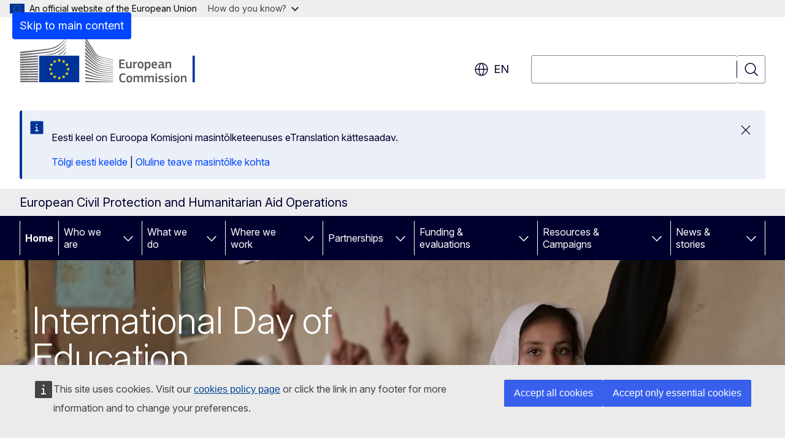

--- FILE ---
content_type: text/html; charset=UTF-8
request_url: https://civil-protection-humanitarian-aid.ec.europa.eu/index_en?prefLang=et
body_size: 22333
content:
<!DOCTYPE html>
<html lang="en" dir="ltr" prefix="og: https://ogp.me/ns#">
  <head>
    <meta charset="utf-8" />
<meta name="description" content="DG ECHO Whenever there is a disaster or humanitarian emergency, the EU provides assistance for the affected countries and populations." />
<meta name="keywords" content="humanitarian aid" />
<link rel="canonical" href="https://civil-protection-humanitarian-aid.ec.europa.eu/index_en" />
<meta property="og:determiner" content="auto" />
<meta property="og:site_name" content="European Civil Protection and Humanitarian Aid Operations" />
<meta property="og:type" content="website" />
<meta property="og:url" content="https://civil-protection-humanitarian-aid.ec.europa.eu/index_en" />
<meta property="og:title" content="European Civil Protection and Humanitarian Aid Operations" />
<meta property="og:description" content="DG ECHO Whenever there is a disaster or humanitarian emergency, the EU provides assistance for the affected countries and populations." />
<meta name="twitter:card" content="summary_large_image" />
<meta name="twitter:description" content="DG ECHO Whenever there is a disaster or humanitarian emergency, the EU provides assistance for the affected countries and populations." />
<meta name="twitter:title" content="European Civil Protection and Humanitarian Aid Operations" />
<meta property="og:image" content="https://civil-protection-humanitarian-aid.ec.europa.eu/profiles/contrib/ewcms/modules/ewcms_seo/assets/images/ec-socialmedia-fallback.png" />
<meta property="og:image:alt" content="European Civil Protection and Humanitarian Aid Operations" />
<meta name="twitter:image" content="https://civil-protection-humanitarian-aid.ec.europa.eu/profiles/contrib/ewcms/modules/ewcms_seo/assets/images/ec-socialmedia-fallback.png" />
<meta name="twitter:image:alt" content="European Civil Protection and Humanitarian Aid Operations" />
<meta http-equiv="X-UA-Compatible" content="IE=edge,chrome=1" />
<meta name="Generator" content="Drupal 11 (https://www.drupal.org)" />
<meta name="MobileOptimized" content="width" />
<meta name="HandheldFriendly" content="true" />
<meta name="viewport" content="width=device-width, initial-scale=1.0" />
<script type="application/json">{"service":"preview","position":"before"}</script>
<script type="application/ld+json">{
    "@context": "https:\/\/schema.org",
    "@type": "BreadcrumbList",
    "itemListElement": [
        {
            "@type": "ListItem",
            "position": 1,
            "item": {
                "@id": "https:\/\/civil-protection-humanitarian-aid.ec.europa.eu\/index_en",
                "name": "Home"
            }
        }
    ]
}</script>
<link rel="icon" href="/themes/contrib/oe_theme/images/favicons/ec/favicon.ico" type="image/vnd.microsoft.icon" />
<link rel="alternate" hreflang="en" href="https://civil-protection-humanitarian-aid.ec.europa.eu/index_en" />
<link rel="icon" href="/themes/contrib/oe_theme/images/favicons/ec/favicon.svg" type="image/svg+xml" />
<link rel="apple-touch-icon" href="/themes/contrib/oe_theme/images/favicons/ec/favicon.png" />

    <title>European Civil Protection and Humanitarian Aid Operations</title>
    <link rel="stylesheet" media="all" href="/sites/default/files/css/css_14l6B8EfJPqvbqGJsD9lffQMbncKeWIRYwycoRmO_u8.css?delta=0&amp;language=en&amp;theme=ewcms_theme&amp;include=eJxFyUEKwCAMBMAPiT5Joi5VUBOSePD3PZVeZxjZOxZS5SW8sT3PUZT0ZtTA34qO7UFI6VGSbqnpEZrxl3i2nDKHdbRg1xwrFTK8Xp8mYQ" />
<link rel="stylesheet" media="all" href="/sites/default/files/css/css_IDESBGomvgiuP7mzd48X7vSXfTJjpGL4G12oWF0vH-0.css?delta=1&amp;language=en&amp;theme=ewcms_theme&amp;include=eJxFyUEKwCAMBMAPiT5Joi5VUBOSePD3PZVeZxjZOxZS5SW8sT3PUZT0ZtTA34qO7UFI6VGSbqnpEZrxl3i2nDKHdbRg1xwrFTK8Xp8mYQ" />
<link rel="stylesheet" media="print" href="/sites/default/files/css/css_exizhvxwReB2-DXvzIpRKT4HBxHWpquGEmCFO2EkV3I.css?delta=2&amp;language=en&amp;theme=ewcms_theme&amp;include=eJxFyUEKwCAMBMAPiT5Joi5VUBOSePD3PZVeZxjZOxZS5SW8sT3PUZT0ZtTA34qO7UFI6VGSbqnpEZrxl3i2nDKHdbRg1xwrFTK8Xp8mYQ" />
<link rel="stylesheet" media="all" href="/sites/default/files/css/css_KYwLdW7sBM79qwph7m9tpNO4PXPTha1XKPbtbVauqjk.css?delta=3&amp;language=en&amp;theme=ewcms_theme&amp;include=eJxFyUEKwCAMBMAPiT5Joi5VUBOSePD3PZVeZxjZOxZS5SW8sT3PUZT0ZtTA34qO7UFI6VGSbqnpEZrxl3i2nDKHdbRg1xwrFTK8Xp8mYQ" />
<link rel="stylesheet" media="print" href="/sites/default/files/css/css_ENBEZiA_ug-4NSxjESO_N4ATkf31oJ3egPnWiIRQuB4.css?delta=4&amp;language=en&amp;theme=ewcms_theme&amp;include=eJxFyUEKwCAMBMAPiT5Joi5VUBOSePD3PZVeZxjZOxZS5SW8sT3PUZT0ZtTA34qO7UFI6VGSbqnpEZrxl3i2nDKHdbRg1xwrFTK8Xp8mYQ" />
<link rel="stylesheet" media="all" href="/sites/default/files/css/css_Xb0GoIGc7h7_EVj-lf6A2EQeCov0G9mgnxtUlGB9fDQ.css?delta=5&amp;language=en&amp;theme=ewcms_theme&amp;include=eJxFyUEKwCAMBMAPiT5Joi5VUBOSePD3PZVeZxjZOxZS5SW8sT3PUZT0ZtTA34qO7UFI6VGSbqnpEZrxl3i2nDKHdbRg1xwrFTK8Xp8mYQ" />
<link rel="stylesheet" media="print" href="/sites/default/files/css/css_DtwU6p0MfvtUl5PjcO3pT8Q9YWweKP8Wzql8ieIAnz0.css?delta=6&amp;language=en&amp;theme=ewcms_theme&amp;include=eJxFyUEKwCAMBMAPiT5Joi5VUBOSePD3PZVeZxjZOxZS5SW8sT3PUZT0ZtTA34qO7UFI6VGSbqnpEZrxl3i2nDKHdbRg1xwrFTK8Xp8mYQ" />

    
  </head>
  <body class="language-en ecl-typography path-frontpage page-node-type-landing-page">
          <a
  href="#main-content"
  class="ecl-link ecl-link--primary ecl-skip-link"
   id="skip-id"
>Skip to main content</a>

        <div id="cck_here"></div>    <script type="application/json">{"utility":"globan","theme":"light","logo":true,"link":true,"mode":false}</script>

      <div class="dialog-off-canvas-main-canvas" data-off-canvas-main-canvas>
          <header
  class="ecl-site-header ecl-site-header-with-logo-l ecl-site-header--has-menu"
  data-ecl-auto-init="SiteHeader"
>
  
    <div class="ecl-site-header__header">
        <div class="ecl-site-header__inner">
      <div class="ecl-site-header__background">
        <div class="ecl-site-header__header">
          <div class="ecl-site-header__container ecl-container">
            <div class="ecl-site-header__top" data-ecl-site-header-top>
                    <a
    class="ecl-link ecl-link--standalone ecl-site-header__logo-link"
    href="https://commission.europa.eu/index_en"
    aria-label="Home - European Commission"
    data-aria-label-en="Home - European Commission"
  >
                                <picture
  class="ecl-picture ecl-site-header__picture"
   title="European&#x20;Commission"
><source 
                  srcset="/themes/contrib/oe_theme/dist/ec/images/logo/positive/logo-ec--en.svg"
                          media="(min-width: 996px)"
                      ><img 
          class="ecl-site-header__logo-image ecl-site-header__logo-image--l"
              src="/themes/contrib/oe_theme/dist/ec/images/logo/logo-ec--mute.svg"
              alt="European Commission logo"
          ></picture>  </a>


              <div class="ecl-site-header__action">
                  <div class="ecl-site-header__language"><a
    class="ecl-button ecl-button--tertiary ecl-button--neutral ecl-site-header__language-selector"
    href="https://civil-protection-humanitarian-aid.ec.europa.eu/index_en"
    data-ecl-language-selector
    role="button"
    aria-label="Change language, current language is English - en"
      aria-controls="language-list-overlay"
    ><span class="ecl-site-header__language-icon"><span 
  class="wt-icon--global ecl-icon ecl-icon--m ecl-site-header__icon ecl-icon--global"
  aria-hidden="false"
   title="en" role="img"></span></span>en</a><div class="ecl-site-header__language-container" id="language-list-overlay" hidden data-ecl-language-list-overlay aria-labelledby="ecl-site-header__language-title" role="dialog"><div class="ecl-site-header__language-header"><div
        class="ecl-site-header__language-title"
        id="ecl-site-header__language-title"
      >Select your language</div><button
  class="ecl-button ecl-button--tertiary ecl-button--neutral ecl-site-header__language-close ecl-button--icon-only"
  type="submit"
   data-ecl-language-list-close
><span class="ecl-button__container"><span class="ecl-button__label" data-ecl-label="true">Close</span><span 
  class="wt-icon--close ecl-icon ecl-icon--m ecl-button__icon ecl-icon--close"
  aria-hidden="true"
   data-ecl-icon></span></span></button></div><div
      class="ecl-site-header__language-content"
      data-ecl-language-list-content
    ><div class="ecl-site-header__language-category" data-ecl-language-list-eu><ul class="ecl-site-header__language-list" translate="no"><li class="ecl-site-header__language-item"><a
  href="https://civil-protection-humanitarian-aid.ec.europa.eu/index_bg"
  class="ecl-link ecl-link--standalone ecl-link--no-visited ecl-site-header__language-link"
   hreflang="bg"
><span class="ecl-site-header__language-link-code">bg</span><span class="ecl-site-header__language-link-label" lang="bg">български</span></a></li><li class="ecl-site-header__language-item"><a
  href="https://civil-protection-humanitarian-aid.ec.europa.eu/index_es"
  class="ecl-link ecl-link--standalone ecl-link--no-visited ecl-site-header__language-link"
   hreflang="es"
><span class="ecl-site-header__language-link-code">es</span><span class="ecl-site-header__language-link-label" lang="es">español</span></a></li><li class="ecl-site-header__language-item"><a
  href="https://civil-protection-humanitarian-aid.ec.europa.eu/index_cs"
  class="ecl-link ecl-link--standalone ecl-link--no-visited ecl-site-header__language-link"
   hreflang="cs"
><span class="ecl-site-header__language-link-code">cs</span><span class="ecl-site-header__language-link-label" lang="cs">čeština</span></a></li><li class="ecl-site-header__language-item"><a
  href="https://civil-protection-humanitarian-aid.ec.europa.eu/index_da"
  class="ecl-link ecl-link--standalone ecl-link--no-visited ecl-site-header__language-link"
   hreflang="da"
><span class="ecl-site-header__language-link-code">da</span><span class="ecl-site-header__language-link-label" lang="da">dansk</span></a></li><li class="ecl-site-header__language-item"><a
  href="https://civil-protection-humanitarian-aid.ec.europa.eu/index_de"
  class="ecl-link ecl-link--standalone ecl-link--no-visited ecl-site-header__language-link"
   hreflang="de"
><span class="ecl-site-header__language-link-code">de</span><span class="ecl-site-header__language-link-label" lang="de">Deutsch</span></a></li><li class="ecl-site-header__language-item"><a
  href="https://civil-protection-humanitarian-aid.ec.europa.eu/index_et"
  class="ecl-link ecl-link--standalone ecl-link--no-visited ecl-site-header__language-link"
   hreflang="et"
><span class="ecl-site-header__language-link-code">et</span><span class="ecl-site-header__language-link-label" lang="et">eesti</span></a></li><li class="ecl-site-header__language-item"><a
  href="https://civil-protection-humanitarian-aid.ec.europa.eu/index_el"
  class="ecl-link ecl-link--standalone ecl-link--no-visited ecl-site-header__language-link"
   hreflang="el"
><span class="ecl-site-header__language-link-code">el</span><span class="ecl-site-header__language-link-label" lang="el">ελληνικά</span></a></li><li class="ecl-site-header__language-item"><a
  href="https://civil-protection-humanitarian-aid.ec.europa.eu/index_en"
  class="ecl-link ecl-link--standalone ecl-link--no-visited ecl-site-header__language-link ecl-site-header__language-link--active"
   hreflang="en"
><span class="ecl-site-header__language-link-code">en</span><span class="ecl-site-header__language-link-label" lang="en">English</span></a></li><li class="ecl-site-header__language-item"><a
  href="https://civil-protection-humanitarian-aid.ec.europa.eu/index_fr"
  class="ecl-link ecl-link--standalone ecl-link--no-visited ecl-site-header__language-link"
   hreflang="fr"
><span class="ecl-site-header__language-link-code">fr</span><span class="ecl-site-header__language-link-label" lang="fr">français</span></a></li><li class="ecl-site-header__language-item"><a
  href="https://civil-protection-humanitarian-aid.ec.europa.eu/index_ga"
  class="ecl-link ecl-link--standalone ecl-link--no-visited ecl-site-header__language-link"
   hreflang="ga"
><span class="ecl-site-header__language-link-code">ga</span><span class="ecl-site-header__language-link-label" lang="ga">Gaeilge</span></a></li><li class="ecl-site-header__language-item"><a
  href="https://civil-protection-humanitarian-aid.ec.europa.eu/index_hr"
  class="ecl-link ecl-link--standalone ecl-link--no-visited ecl-site-header__language-link"
   hreflang="hr"
><span class="ecl-site-header__language-link-code">hr</span><span class="ecl-site-header__language-link-label" lang="hr">hrvatski</span></a></li><li class="ecl-site-header__language-item"><a
  href="https://civil-protection-humanitarian-aid.ec.europa.eu/index_it"
  class="ecl-link ecl-link--standalone ecl-link--no-visited ecl-site-header__language-link"
   hreflang="it"
><span class="ecl-site-header__language-link-code">it</span><span class="ecl-site-header__language-link-label" lang="it">italiano</span></a></li><li class="ecl-site-header__language-item"><a
  href="https://civil-protection-humanitarian-aid.ec.europa.eu/index_lv"
  class="ecl-link ecl-link--standalone ecl-link--no-visited ecl-site-header__language-link"
   hreflang="lv"
><span class="ecl-site-header__language-link-code">lv</span><span class="ecl-site-header__language-link-label" lang="lv">latviešu</span></a></li><li class="ecl-site-header__language-item"><a
  href="https://civil-protection-humanitarian-aid.ec.europa.eu/index_lt"
  class="ecl-link ecl-link--standalone ecl-link--no-visited ecl-site-header__language-link"
   hreflang="lt"
><span class="ecl-site-header__language-link-code">lt</span><span class="ecl-site-header__language-link-label" lang="lt">lietuvių</span></a></li><li class="ecl-site-header__language-item"><a
  href="https://civil-protection-humanitarian-aid.ec.europa.eu/index_hu"
  class="ecl-link ecl-link--standalone ecl-link--no-visited ecl-site-header__language-link"
   hreflang="hu"
><span class="ecl-site-header__language-link-code">hu</span><span class="ecl-site-header__language-link-label" lang="hu">magyar</span></a></li><li class="ecl-site-header__language-item"><a
  href="https://civil-protection-humanitarian-aid.ec.europa.eu/index_mt"
  class="ecl-link ecl-link--standalone ecl-link--no-visited ecl-site-header__language-link"
   hreflang="mt"
><span class="ecl-site-header__language-link-code">mt</span><span class="ecl-site-header__language-link-label" lang="mt">Malti</span></a></li><li class="ecl-site-header__language-item"><a
  href="https://civil-protection-humanitarian-aid.ec.europa.eu/index_nl"
  class="ecl-link ecl-link--standalone ecl-link--no-visited ecl-site-header__language-link"
   hreflang="nl"
><span class="ecl-site-header__language-link-code">nl</span><span class="ecl-site-header__language-link-label" lang="nl">Nederlands</span></a></li><li class="ecl-site-header__language-item"><a
  href="https://civil-protection-humanitarian-aid.ec.europa.eu/index_pl"
  class="ecl-link ecl-link--standalone ecl-link--no-visited ecl-site-header__language-link"
   hreflang="pl"
><span class="ecl-site-header__language-link-code">pl</span><span class="ecl-site-header__language-link-label" lang="pl">polski</span></a></li><li class="ecl-site-header__language-item"><a
  href="https://civil-protection-humanitarian-aid.ec.europa.eu/index_pt"
  class="ecl-link ecl-link--standalone ecl-link--no-visited ecl-site-header__language-link"
   hreflang="pt"
><span class="ecl-site-header__language-link-code">pt</span><span class="ecl-site-header__language-link-label" lang="pt">português</span></a></li><li class="ecl-site-header__language-item"><a
  href="https://civil-protection-humanitarian-aid.ec.europa.eu/index_ro"
  class="ecl-link ecl-link--standalone ecl-link--no-visited ecl-site-header__language-link"
   hreflang="ro"
><span class="ecl-site-header__language-link-code">ro</span><span class="ecl-site-header__language-link-label" lang="ro">română</span></a></li><li class="ecl-site-header__language-item"><a
  href="https://civil-protection-humanitarian-aid.ec.europa.eu/index_sk"
  class="ecl-link ecl-link--standalone ecl-link--no-visited ecl-site-header__language-link"
   hreflang="sk"
><span class="ecl-site-header__language-link-code">sk</span><span class="ecl-site-header__language-link-label" lang="sk">slovenčina</span></a></li><li class="ecl-site-header__language-item"><a
  href="https://civil-protection-humanitarian-aid.ec.europa.eu/index_sl"
  class="ecl-link ecl-link--standalone ecl-link--no-visited ecl-site-header__language-link"
   hreflang="sl"
><span class="ecl-site-header__language-link-code">sl</span><span class="ecl-site-header__language-link-label" lang="sl">slovenščina</span></a></li><li class="ecl-site-header__language-item"><a
  href="https://civil-protection-humanitarian-aid.ec.europa.eu/index_fi"
  class="ecl-link ecl-link--standalone ecl-link--no-visited ecl-site-header__language-link"
   hreflang="fi"
><span class="ecl-site-header__language-link-code">fi</span><span class="ecl-site-header__language-link-label" lang="fi">suomi</span></a></li><li class="ecl-site-header__language-item"><a
  href="https://civil-protection-humanitarian-aid.ec.europa.eu/index_sv"
  class="ecl-link ecl-link--standalone ecl-link--no-visited ecl-site-header__language-link"
   hreflang="sv"
><span class="ecl-site-header__language-link-code">sv</span><span class="ecl-site-header__language-link-label" lang="sv">svenska</span></a></li></ul></div></div></div></div>
<div class="ecl-site-header__search-container" role="search">
  <a
    class="ecl-button ecl-button--tertiary ecl-site-header__search-toggle"
    href=""
    data-ecl-search-toggle="true"
    aria-controls=""
    aria-expanded="false"
  ><span 
  class="wt-icon--search ecl-icon ecl-icon--s ecl-site-header__icon ecl-icon--search"
  aria-hidden="true"
   role="img"></span></a>
  <script type="application/json">{"service":"search","version":"2.0","form":".ecl-search-form","filters":{"scope":{"sites":[{"selected":true,"name":"European Civil Protection and Humanitarian Aid Operations","id":["comm-ewcms-echo"]}]}}}</script>
<form
  class="ecl-search-form ecl-site-header__search"
  role="search"
   class="oe-search-search-form" data-drupal-selector="oe-search-search-form" action="/index_en?prefLang=et" method="post" id="oe-search-search-form" accept-charset="UTF-8" data-ecl-search-form
><div class="ecl-form-group"><label
                  for="edit-keys"
            id="edit-keys-label"
          class="ecl-form-label ecl-search-form__label"
    >Search</label><input
      id="edit-keys"
      class="ecl-text-input ecl-text-input--m ecl-search-form__text-input form-search ecl-search-form__text-input"
      name="keys"
        type="search"
            
  ></div><button
  class="ecl-button ecl-button--tertiary ecl-search-form__button ecl-search-form__button ecl-button--icon-only"
  type="submit"
  
><span class="ecl-button__container"><span 
  class="wt-icon--search ecl-icon ecl-icon--m ecl-button__icon ecl-icon--search"
  aria-hidden="true"
   data-ecl-icon></span><span class="ecl-button__label" data-ecl-label="true">Search</span></span></button><input autocomplete="off" data-drupal-selector="form-covmisbbanpntvizotr9gk3ci7wt69dnizufkw37byw" type="hidden" name="form_build_id" value="form-cOvmiSBBanpNtViZOTR9GK3Ci7wT69dNIZUfkW37bYw" /><input data-drupal-selector="edit-oe-search-search-form" type="hidden" name="form_id" value="oe_search_search_form" /></form>
  
</div>


              </div>
            </div>
          </div>
        </div>
      </div>
    </div>
  
  </div>
      <div>
    <div id="block-machinetranslation">
  
    
      <div class="ecl-lang-select-page ecl-u-pv-m ecl-u-d-none" id="etrans-block">
  <div class="ecl-container">
    <div class="webtools-etrans--wrapper">
      <div id="webtools-etrans"></div>
      <div class="webtools-etrans--message">
        <div
  class="ecl-notification ecl-notification--info"
  data-ecl-notification
  role="alert"
  data-ecl-auto-init="Notification"
><span 
  class="wt-icon--information ecl-icon ecl-icon--m ecl-notification__icon ecl-icon--information"
  aria-hidden="false"
  ></span><div class="ecl-notification__content"><button
  class="ecl-button ecl-button--tertiary ecl-button--m ecl-button--neutral ecl-notification__close ecl-button--icon-only"
  type="button"
   data-ecl-notification-close
><span class="ecl-button__container"><span class="ecl-button__label" data-ecl-label="true">&nbsp;</span><span 
  class="wt-icon--close ecl-icon ecl-icon--m ecl-button__icon ecl-icon--close"
  aria-hidden="true"
   data-ecl-icon></span></span></button><div class="ecl-notification__description">&nbsp;</div></div></div>      </div>
    </div>
  </div>
</div>
<div class="ecl-lang-select-page ecl-u-pv-m ecl-u-d-none" id="no-etrans-block">
  <div class="ecl-container">
    <div class="webtools-etrans--wrapper">
      <div id="webtools-etrans"></div>
      <div class="webtools-etrans--message">
        <div
  class="ecl-notification ecl-notification--warning"
  data-ecl-notification
  role="alert"
  data-ecl-auto-init="Notification"
><span 
  class="wt-icon--information ecl-icon ecl-icon--m ecl-notification__icon ecl-icon--information"
  aria-hidden="false"
  ></span><div class="ecl-notification__content"><button
  class="ecl-button ecl-button--tertiary ecl-button--m ecl-button--neutral ecl-notification__close ecl-button--icon-only"
  type="button"
   data-ecl-notification-close
><span class="ecl-button__container"><span class="ecl-button__label" data-ecl-label="true">&nbsp;</span><span 
  class="wt-icon--close ecl-icon ecl-icon--m ecl-button__icon ecl-icon--close"
  aria-hidden="true"
   data-ecl-icon></span></span></button><div class="ecl-notification__description">&nbsp;</div></div></div>      </div>
    </div>
  </div>
</div>

  </div>

  </div>

  
          <div class="ecl-site-header__banner">
      <div class="ecl-container">
                  <div class="ecl-site-header__site-name">European Civil Protection and Humanitarian Aid Operations</div>
                      </div>
    </div>
      <div id="block-ewcms-theme-horizontal-menu">
  
    
      <div style="height: 0">&nbsp;</div><div class="ewcms-horizontal-menu">
      
                                                                                        
                                                    
                                                                                                          
                                                                      
                                                                                                          
                                                                                                                                              
                                                                      
          
      <nav
  class="ecl-menu"
  data-ecl-menu
  data-ecl-menu-max-lines="2"
  data-ecl-auto-init="Menu"
      data-ecl-menu-label-open="Menu"
        data-ecl-menu-label-close="Close"
    role="navigation" aria-label="Site&#x20;navigation"
><div class="ecl-menu__overlay"></div><div class="ecl-container ecl-menu__container"><button
  class="ecl-button ecl-button--tertiary ecl-button--neutral ecl-menu__open ecl-button--icon-only"
  type="button"
   data-ecl-menu-open aria-expanded="false"
><span class="ecl-button__container"><span 
  class="wt-icon--hamburger ecl-icon ecl-icon--m ecl-button__icon ecl-icon--hamburger"
  aria-hidden="true"
   data-ecl-icon></span><span 
  class="wt-icon--close ecl-icon ecl-icon--m ecl-button__icon ecl-icon--close"
  aria-hidden="true"
   data-ecl-icon></span><span class="ecl-button__label" data-ecl-label="true">Menu</span></span></button><section class="ecl-menu__inner" data-ecl-menu-inner aria-label="Menu"><header class="ecl-menu__inner-header"><button
  class="ecl-button ecl-button--tertiary ecl-menu__close ecl-button--icon-only"
  type="submit"
   data-ecl-menu-close
><span class="ecl-button__container"><span class="ecl-button__label" data-ecl-label="true">Close</span><span 
  class="wt-icon--close ecl-icon ecl-icon--m ecl-button__icon ecl-icon--close"
  aria-hidden="true"
   data-ecl-icon></span></span></button><div class="ecl-menu__title">Menu</div><button
  class="ecl-button ecl-button--tertiary ecl-menu__back"
  type="submit"
   data-ecl-menu-back
><span class="ecl-button__container"><span 
  class="wt-icon--corner-arrow ecl-icon ecl-icon--xs ecl-icon--rotate-270 ecl-button__icon ecl-icon--corner-arrow"
  aria-hidden="true"
   data-ecl-icon></span><span class="ecl-button__label" data-ecl-label="true">Back</span></span></button></header><button
  class="ecl-button ecl-button--tertiary ecl-menu__item ecl-menu__items-previous ecl-button--icon-only"
  type="button"
   data-ecl-menu-items-previous tabindex="-1"
><span class="ecl-button__container"><span 
  class="wt-icon--corner-arrow ecl-icon ecl-icon--s ecl-icon--rotate-270 ecl-button__icon ecl-icon--corner-arrow"
  aria-hidden="true"
   data-ecl-icon></span><span class="ecl-button__label" data-ecl-label="true">Previous items</span></span></button><button
  class="ecl-button ecl-button--tertiary ecl-menu__item ecl-menu__items-next ecl-button--icon-only"
  type="button"
   data-ecl-menu-items-next tabindex="-1"
><span class="ecl-button__container"><span 
  class="wt-icon--corner-arrow ecl-icon ecl-icon--s ecl-icon--rotate-90 ecl-button__icon ecl-icon--corner-arrow"
  aria-hidden="true"
   data-ecl-icon></span><span class="ecl-button__label" data-ecl-label="true">Next items</span></span></button><ul class="ecl-menu__list" data-ecl-menu-list><li class="ecl-menu__item" data-ecl-menu-item id="ecl-menu-item-ecl-menu-1556440263-0"><a
  href="/index_en?prefLang=et"
  class="ecl-link ecl-link--standalone ecl-menu__link"
   data-untranslated-label="Home" data-active-path="&#x2F;" data-ecl-menu-link id="ecl-menu-item-ecl-menu-1556440263-0-link"
>Home</a></li><li class="ecl-menu__item ecl-menu__item--has-children" data-ecl-menu-item data-ecl-has-children aria-haspopup aria-expanded="false" id="ecl-menu-item-ecl-menu-1556440263-1"><a
  href="/who_en?prefLang=et"
  class="ecl-link ecl-link--standalone ecl-menu__link"
   data-untranslated-label="Who&#x20;we&#x20;are" data-active-path="&#x2F;node&#x2F;815" data-ecl-menu-link id="ecl-menu-item-ecl-menu-1556440263-1-link"
>Who we are</a><button
  class="ecl-button ecl-button--tertiary ecl-button--neutral ecl-menu__button-caret ecl-button--icon-only"
  type="button"
   data-ecl-menu-caret aria-label="Access&#x20;item&#x27;s&#x20;children" aria-describedby="ecl-menu-item-ecl-menu-1556440263-1-link" aria-expanded="false"
><span class="ecl-button__container"><span 
  class="wt-icon--corner-arrow ecl-icon ecl-icon--xs ecl-icon--rotate-180 ecl-button__icon ecl-icon--corner-arrow"
  aria-hidden="true"
   data-ecl-icon></span></span></button><div
    class="ecl-menu__mega"
    data-ecl-menu-mega
  ><ul class="ecl-menu__sublist"><li
        class="ecl-menu__subitem"
        data-ecl-menu-subitem
      ><a
  href="/who/about-echo_en?prefLang=et"
  class="ecl-link ecl-link--standalone ecl-menu__sublink"
   data-untranslated-label="About&#x20;us" data-active-path="&#x2F;node&#x2F;724"
>About us</a></li><li
        class="ecl-menu__subitem"
        data-ecl-menu-subitem
      ><a
  href="/who/accountability_en?prefLang=et"
  class="ecl-link ecl-link--standalone ecl-menu__sublink"
   data-untranslated-label="Accountability" data-active-path="&#x2F;node&#x2F;828"
>Accountability</a></li><li
        class="ecl-menu__subitem"
        data-ecl-menu-subitem
      ><a
  href="/who/jobs-and-opportunities_en?prefLang=et"
  class="ecl-link ecl-link--standalone ecl-menu__sublink"
   data-untranslated-label="Jobs&#x20;and&#x20;opportunities" data-active-path="&#x2F;node&#x2F;1095"
>Jobs and opportunities</a></li><li
        class="ecl-menu__subitem"
        data-ecl-menu-subitem
      ><a
  href="/who/contact_en?prefLang=et"
  class="ecl-link ecl-link--standalone ecl-menu__sublink"
   data-untranslated-label="Contact" data-active-path="&#x2F;node&#x2F;1031"
>Contact</a></li><li class="ecl-menu__subitem ecl-menu__see-all"><a
  href="/who_en?prefLang=et"
  class="ecl-link ecl-link--standalone ecl-link--icon ecl-menu__sublink"
  
><span 
      class="ecl-link__label">See all</span><span 
  class="wt-icon--arrow-left ecl-icon ecl-icon--xs ecl-icon--rotate-180 ecl-link__icon ecl-icon--arrow-left"
  aria-hidden="true"
  ></span></a></li></ul></div></li><li class="ecl-menu__item ecl-menu__item--has-children" data-ecl-menu-item data-ecl-has-children aria-haspopup aria-expanded="false" id="ecl-menu-item-ecl-menu-1556440263-2"><a
  href="/what_en?prefLang=et"
  class="ecl-link ecl-link--standalone ecl-menu__link"
   data-untranslated-label="What&#x20;we&#x20;do" data-active-path="&#x2F;node&#x2F;795" data-ecl-menu-link id="ecl-menu-item-ecl-menu-1556440263-2-link"
>What we do</a><button
  class="ecl-button ecl-button--tertiary ecl-button--neutral ecl-menu__button-caret ecl-button--icon-only"
  type="button"
   data-ecl-menu-caret aria-label="Access&#x20;item&#x27;s&#x20;children" aria-describedby="ecl-menu-item-ecl-menu-1556440263-2-link" aria-expanded="false"
><span class="ecl-button__container"><span 
  class="wt-icon--corner-arrow ecl-icon ecl-icon--xs ecl-icon--rotate-180 ecl-button__icon ecl-icon--corner-arrow"
  aria-hidden="true"
   data-ecl-icon></span></span></button><div
    class="ecl-menu__mega"
    data-ecl-menu-mega
  ><ul class="ecl-menu__sublist"><li
        class="ecl-menu__subitem"
        data-ecl-menu-subitem
      ><a
  href="/what/civil-protection_en?prefLang=et"
  class="ecl-link ecl-link--standalone ecl-menu__sublink"
   data-untranslated-label="Civil&#x20;Protection" data-active-path="&#x2F;node&#x2F;757"
>Civil Protection</a></li><li
        class="ecl-menu__subitem"
        data-ecl-menu-subitem
      ><a
  href="/what/humanitarian-aid_en?prefLang=et"
  class="ecl-link ecl-link--standalone ecl-menu__sublink"
   data-untranslated-label="Humanitarian&#x20;aid" data-active-path="&#x2F;node&#x2F;830"
>Humanitarian aid</a></li><li class="ecl-menu__subitem ecl-menu__see-all"><a
  href="/what_en?prefLang=et"
  class="ecl-link ecl-link--standalone ecl-link--icon ecl-menu__sublink"
  
><span 
      class="ecl-link__label">See all</span><span 
  class="wt-icon--arrow-left ecl-icon ecl-icon--xs ecl-icon--rotate-180 ecl-link__icon ecl-icon--arrow-left"
  aria-hidden="true"
  ></span></a></li></ul></div></li><li class="ecl-menu__item ecl-menu__item--has-children" data-ecl-menu-item data-ecl-has-children aria-haspopup aria-expanded="false" id="ecl-menu-item-ecl-menu-1556440263-3"><a
  href="/where_en?prefLang=et"
  class="ecl-link ecl-link--standalone ecl-menu__link"
   data-untranslated-label="Where&#x20;we&#x20;work" data-active-path="&#x2F;node&#x2F;796" data-ecl-menu-link id="ecl-menu-item-ecl-menu-1556440263-3-link"
>Where we work</a><button
  class="ecl-button ecl-button--tertiary ecl-button--neutral ecl-menu__button-caret ecl-button--icon-only"
  type="button"
   data-ecl-menu-caret aria-label="Access&#x20;item&#x27;s&#x20;children" aria-describedby="ecl-menu-item-ecl-menu-1556440263-3-link" aria-expanded="false"
><span class="ecl-button__container"><span 
  class="wt-icon--corner-arrow ecl-icon ecl-icon--xs ecl-icon--rotate-180 ecl-button__icon ecl-icon--corner-arrow"
  aria-hidden="true"
   data-ecl-icon></span></span></button><div
    class="ecl-menu__mega"
    data-ecl-menu-mega
  ><ul class="ecl-menu__sublist"><li
        class="ecl-menu__subitem"
        data-ecl-menu-subitem
      ><a
  href="/where/asia-and-pacific_en?prefLang=et"
  class="ecl-link ecl-link--standalone ecl-menu__sublink"
   data-untranslated-label="Asia&#x20;and&#x20;the&#x20;Pacific" data-active-path="&#x2F;node&#x2F;53"
>Asia and the Pacific</a></li><li
        class="ecl-menu__subitem"
        data-ecl-menu-subitem
      ><a
  href="/where/europe_en?prefLang=et"
  class="ecl-link ecl-link--standalone ecl-menu__sublink"
   data-untranslated-label="Europe" data-active-path="&#x2F;node&#x2F;57"
>Europe</a></li><li
        class="ecl-menu__subitem"
        data-ecl-menu-subitem
      ><a
  href="/where/latin-america-and-caribbean_en?prefLang=et"
  class="ecl-link ecl-link--standalone ecl-menu__sublink"
   data-untranslated-label="Latin&#x20;America&#x20;and&#x20;Caribbean" data-active-path="&#x2F;node&#x2F;56"
>Latin America and Caribbean</a></li><li
        class="ecl-menu__subitem"
        data-ecl-menu-subitem
      ><a
  href="/where/africa_en?prefLang=et"
  class="ecl-link ecl-link--standalone ecl-menu__sublink"
   data-untranslated-label="Africa" data-active-path="&#x2F;node&#x2F;54"
>Africa</a></li><li
        class="ecl-menu__subitem"
        data-ecl-menu-subitem
      ><a
  href="/where/middle-east-and-northern-africa_en?prefLang=et"
  class="ecl-link ecl-link--standalone ecl-menu__sublink"
   data-untranslated-label="Middle&#x20;East&#x20;and&#x20;Northern&#x20;Africa" data-active-path="&#x2F;node&#x2F;55"
>Middle East and Northern Africa</a></li><li class="ecl-menu__subitem ecl-menu__see-all"><a
  href="/where_en?prefLang=et"
  class="ecl-link ecl-link--standalone ecl-link--icon ecl-menu__sublink"
  
><span 
      class="ecl-link__label">See all</span><span 
  class="wt-icon--arrow-left ecl-icon ecl-icon--xs ecl-icon--rotate-180 ecl-link__icon ecl-icon--arrow-left"
  aria-hidden="true"
  ></span></a></li></ul></div></li><li class="ecl-menu__item ecl-menu__item--has-children" data-ecl-menu-item data-ecl-has-children aria-haspopup aria-expanded="false" id="ecl-menu-item-ecl-menu-1556440263-4"><a
  href="/partnerships_en?prefLang=et"
  class="ecl-link ecl-link--standalone ecl-menu__link"
   data-untranslated-label="Partnerships" data-active-path="&#x2F;node&#x2F;1003" data-ecl-menu-link id="ecl-menu-item-ecl-menu-1556440263-4-link"
>Partnerships</a><button
  class="ecl-button ecl-button--tertiary ecl-button--neutral ecl-menu__button-caret ecl-button--icon-only"
  type="button"
   data-ecl-menu-caret aria-label="Access&#x20;item&#x27;s&#x20;children" aria-describedby="ecl-menu-item-ecl-menu-1556440263-4-link" aria-expanded="false"
><span class="ecl-button__container"><span 
  class="wt-icon--corner-arrow ecl-icon ecl-icon--xs ecl-icon--rotate-180 ecl-button__icon ecl-icon--corner-arrow"
  aria-hidden="true"
   data-ecl-icon></span></span></button><div
    class="ecl-menu__mega"
    data-ecl-menu-mega
  ><ul class="ecl-menu__sublist"><li
        class="ecl-menu__subitem"
        data-ecl-menu-subitem
      ><a
  href="/partnerships/civil-protection-partners_en?prefLang=et"
  class="ecl-link ecl-link--standalone ecl-menu__sublink"
   data-untranslated-label="Civil&#x20;protection&#x20;partners" data-active-path="&#x2F;node&#x2F;833"
>Civil protection partners</a></li><li
        class="ecl-menu__subitem"
        data-ecl-menu-subitem
      ><a
  href="/partnerships/humanitarian-partners_en?prefLang=et"
  class="ecl-link ecl-link--standalone ecl-menu__sublink"
   data-untranslated-label="Humanitarian&#x20;partners" data-active-path="&#x2F;node&#x2F;767"
>Humanitarian partners</a></li><li
        class="ecl-menu__subitem"
        data-ecl-menu-subitem
      ><a
  href="/partnerships/relations_en?prefLang=et"
  class="ecl-link ecl-link--standalone ecl-menu__sublink"
   data-untranslated-label="European&#x20;and&#x20;international&#x20;cooperation" data-active-path="&#x2F;node&#x2F;834"
>European and international cooperation</a></li><li class="ecl-menu__subitem ecl-menu__see-all"><a
  href="/partnerships_en?prefLang=et"
  class="ecl-link ecl-link--standalone ecl-link--icon ecl-menu__sublink"
  
><span 
      class="ecl-link__label">See all</span><span 
  class="wt-icon--arrow-left ecl-icon ecl-icon--xs ecl-icon--rotate-180 ecl-link__icon ecl-icon--arrow-left"
  aria-hidden="true"
  ></span></a></li></ul></div></li><li class="ecl-menu__item ecl-menu__item--has-children" data-ecl-menu-item data-ecl-has-children aria-haspopup aria-expanded="false" id="ecl-menu-item-ecl-menu-1556440263-5"><a
  href="/funding-evaluations_en?prefLang=et"
  class="ecl-link ecl-link--standalone ecl-menu__link"
   data-untranslated-label="Funding&#x20;&amp;&#x20;evaluations" data-active-path="&#x2F;node&#x2F;1004" data-ecl-menu-link id="ecl-menu-item-ecl-menu-1556440263-5-link"
>Funding &amp; evaluations</a><button
  class="ecl-button ecl-button--tertiary ecl-button--neutral ecl-menu__button-caret ecl-button--icon-only"
  type="button"
   data-ecl-menu-caret aria-label="Access&#x20;item&#x27;s&#x20;children" aria-describedby="ecl-menu-item-ecl-menu-1556440263-5-link" aria-expanded="false"
><span class="ecl-button__container"><span 
  class="wt-icon--corner-arrow ecl-icon ecl-icon--xs ecl-icon--rotate-180 ecl-button__icon ecl-icon--corner-arrow"
  aria-hidden="true"
   data-ecl-icon></span></span></button><div
    class="ecl-menu__mega"
    data-ecl-menu-mega
  ><ul class="ecl-menu__sublist"><li
        class="ecl-menu__subitem"
        data-ecl-menu-subitem
      ><a
  href="/funding-evaluations/financing-civil-protection_en?prefLang=et"
  class="ecl-link ecl-link--standalone ecl-menu__sublink"
   data-untranslated-label="Financing&#x20;civil&#x20;protection" data-active-path="&#x2F;node&#x2F;854"
>Financing civil protection</a></li><li
        class="ecl-menu__subitem"
        data-ecl-menu-subitem
      ><a
  href="/funding-evaluations/funding-humanitarian-aid_en?prefLang=et"
  class="ecl-link ecl-link--standalone ecl-menu__sublink"
   data-untranslated-label="Funding&#x20;for&#x20;humanitarian&#x20;aid" data-active-path="&#x2F;node&#x2F;725"
>Funding for humanitarian aid</a></li><li
        class="ecl-menu__subitem"
        data-ecl-menu-subitem
      ><a
  href="/funding-evaluations/procurement_en?prefLang=et"
  class="ecl-link ecl-link--standalone ecl-menu__sublink"
   data-untranslated-label="Procurement" data-active-path="&#x2F;node&#x2F;898"
>Procurement</a></li><li
        class="ecl-menu__subitem"
        data-ecl-menu-subitem
      ><a
  href="/funding-evaluations/evaluations_en?prefLang=et"
  class="ecl-link ecl-link--standalone ecl-menu__sublink"
   data-untranslated-label="Evaluations" data-active-path="&#x2F;node&#x2F;737"
>Evaluations</a></li><li
        class="ecl-menu__subitem"
        data-ecl-menu-subitem
      ><a
  href="/funding-evaluations/online-databases_en?prefLang=et"
  class="ecl-link ecl-link--standalone ecl-menu__sublink"
   data-untranslated-label="Online&#x20;databases" data-active-path="&#x2F;node&#x2F;842"
>Online databases</a></li><li class="ecl-menu__subitem ecl-menu__see-all"><a
  href="/funding-evaluations_en?prefLang=et"
  class="ecl-link ecl-link--standalone ecl-link--icon ecl-menu__sublink"
  
><span 
      class="ecl-link__label">See all</span><span 
  class="wt-icon--arrow-left ecl-icon ecl-icon--xs ecl-icon--rotate-180 ecl-link__icon ecl-icon--arrow-left"
  aria-hidden="true"
  ></span></a></li></ul></div></li><li class="ecl-menu__item ecl-menu__item--has-children" data-ecl-menu-item data-ecl-has-children aria-haspopup aria-expanded="false" id="ecl-menu-item-ecl-menu-1556440263-6"><a
  href="/resources-campaigns_en?prefLang=et"
  class="ecl-link ecl-link--standalone ecl-menu__link"
   data-untranslated-label="Resources&#x20;&amp;&#x20;Campaigns" data-active-path="&#x2F;node&#x2F;816" data-ecl-menu-link id="ecl-menu-item-ecl-menu-1556440263-6-link"
>Resources &amp; Campaigns</a><button
  class="ecl-button ecl-button--tertiary ecl-button--neutral ecl-menu__button-caret ecl-button--icon-only"
  type="button"
   data-ecl-menu-caret aria-label="Access&#x20;item&#x27;s&#x20;children" aria-describedby="ecl-menu-item-ecl-menu-1556440263-6-link" aria-expanded="false"
><span class="ecl-button__container"><span 
  class="wt-icon--corner-arrow ecl-icon ecl-icon--xs ecl-icon--rotate-180 ecl-button__icon ecl-icon--corner-arrow"
  aria-hidden="true"
   data-ecl-icon></span></span></button><div
    class="ecl-menu__mega"
    data-ecl-menu-mega
  ><ul class="ecl-menu__sublist"><li
        class="ecl-menu__subitem"
        data-ecl-menu-subitem
      ><a
  href="/resources-campaigns/audio-visual-productions_en?prefLang=et"
  class="ecl-link ecl-link--standalone ecl-menu__sublink"
   data-untranslated-label="Audio-visual&#x20;productions" data-active-path="&#x2F;node&#x2F;1504"
>Audio-visual productions</a></li><li
        class="ecl-menu__subitem"
        data-ecl-menu-subitem
      ><a
  href="/resources-campaigns/campaigns_en?prefLang=et"
  class="ecl-link ecl-link--standalone ecl-menu__sublink"
   data-untranslated-label="Campaigns" data-active-path="&#x2F;node&#x2F;1105"
>Campaigns</a></li><li
        class="ecl-menu__subitem"
        data-ecl-menu-subitem
      ><a
  href="/resources-campaigns/country-thematic-pages_en?prefLang=et"
  class="ecl-link ecl-link--standalone ecl-menu__sublink"
   data-untranslated-label="Country&#x20;&amp;&#x20;thematic&#x20;pages" data-active-path="&#x2F;node&#x2F;1028"
>Country &amp; thematic pages</a></li><li
        class="ecl-menu__subitem"
        data-ecl-menu-subitem
      ><a
  href="/resources-campaigns/eurobarometer-reports_en?prefLang=et"
  class="ecl-link ecl-link--standalone ecl-menu__sublink"
   data-untranslated-label="Eurobarometer&#x20;reports" data-active-path="&#x2F;node&#x2F;1030"
>Eurobarometer reports</a></li><li
        class="ecl-menu__subitem"
        data-ecl-menu-subitem
      ><a
  href="/resources-campaigns/information-manipulation-and-misinformation_en?prefLang=et"
  class="ecl-link ecl-link--standalone ecl-menu__sublink"
   data-untranslated-label="Information&#x20;manipulation&#x20;and&#x20;misinformation" data-active-path="&#x2F;node&#x2F;2058"
>Information manipulation and misinformation</a></li><li
        class="ecl-menu__subitem"
        data-ecl-menu-subitem
      ><a
  href="/resources-campaigns/policy-guidelines_en?prefLang=et"
  class="ecl-link ecl-link--standalone ecl-menu__sublink"
   data-untranslated-label="Policy&#x20;guidelines" data-active-path="&#x2F;node&#x2F;754"
>Policy guidelines</a></li><li
        class="ecl-menu__subitem"
        data-ecl-menu-subitem
      ><a
  href="/resources-campaigns/reports-studies-and-other-publications_en?prefLang=et"
  class="ecl-link ecl-link--standalone ecl-menu__sublink"
   data-untranslated-label="Reports,&#x20;studies&#x20;and&#x20;other&#x20;publications" data-active-path="&#x2F;node&#x2F;821"
>Reports, studies and other publications</a></li><li class="ecl-menu__subitem ecl-menu__see-all"><a
  href="/resources-campaigns_en?prefLang=et"
  class="ecl-link ecl-link--standalone ecl-link--icon ecl-menu__sublink"
  
><span 
      class="ecl-link__label">See all</span><span 
  class="wt-icon--arrow-left ecl-icon ecl-icon--xs ecl-icon--rotate-180 ecl-link__icon ecl-icon--arrow-left"
  aria-hidden="true"
  ></span></a></li></ul></div></li><li class="ecl-menu__item ecl-menu__item--has-children" data-ecl-menu-item data-ecl-has-children aria-haspopup aria-expanded="false" id="ecl-menu-item-ecl-menu-1556440263-7"><a
  href="/news-stories_en?prefLang=et"
  class="ecl-link ecl-link--standalone ecl-menu__link"
   data-untranslated-label="News&#x20;&amp;&#x20;stories" data-active-path="&#x2F;node&#x2F;1008" data-ecl-menu-link id="ecl-menu-item-ecl-menu-1556440263-7-link"
>News &amp; stories</a><button
  class="ecl-button ecl-button--tertiary ecl-button--neutral ecl-menu__button-caret ecl-button--icon-only"
  type="button"
   data-ecl-menu-caret aria-label="Access&#x20;item&#x27;s&#x20;children" aria-describedby="ecl-menu-item-ecl-menu-1556440263-7-link" aria-expanded="false"
><span class="ecl-button__container"><span 
  class="wt-icon--corner-arrow ecl-icon ecl-icon--xs ecl-icon--rotate-180 ecl-button__icon ecl-icon--corner-arrow"
  aria-hidden="true"
   data-ecl-icon></span></span></button><div
    class="ecl-menu__mega"
    data-ecl-menu-mega
  ><ul class="ecl-menu__sublist"><li
        class="ecl-menu__subitem"
        data-ecl-menu-subitem
      ><a
  href="/news-stories/events_en?prefLang=et"
  class="ecl-link ecl-link--standalone ecl-menu__sublink"
   data-untranslated-label="Events" data-active-path="&#x2F;node&#x2F;4"
>Events</a></li><li
        class="ecl-menu__subitem"
        data-ecl-menu-subitem
      ><a
  href="/news-stories/stories_en?prefLang=et"
  class="ecl-link ecl-link--standalone ecl-menu__sublink"
   data-untranslated-label="Stories" data-active-path="&#x2F;node&#x2F;1009"
>Stories</a></li><li
        class="ecl-menu__subitem"
        data-ecl-menu-subitem
      ><a
  href="/news-stories/news_en?prefLang=et"
  class="ecl-link ecl-link--standalone ecl-menu__sublink"
   data-untranslated-label="News" data-active-path="&#x2F;node&#x2F;2"
>News</a></li><li class="ecl-menu__subitem ecl-menu__see-all"><a
  href="/news-stories_en?prefLang=et"
  class="ecl-link ecl-link--standalone ecl-link--icon ecl-menu__sublink"
  
><span 
      class="ecl-link__label">See all</span><span 
  class="wt-icon--arrow-left ecl-icon ecl-icon--xs ecl-icon--rotate-180 ecl-link__icon ecl-icon--arrow-left"
  aria-hidden="true"
  ></span></a></li></ul></div></li></ul></section></div></nav>

</div>

  </div>



</header>

            <div class="featured-page-header" id="block-ewcms-theme-page-header">
  
    
      




<div
  class="ecl-page-header"
  
><div class="ecl-container"><div class="ecl-page-header__info--no-margin"><h1 class="ecl-page-header__title ecl-u-sr-only"><span>DG ECHO Homepage</span></h1></div></div></div>
  </div>


  

  <main class="ecl-u-pb-xl" id="main-content" data-inpage-navigation-source-area="h2.ecl-u-type-heading-2, div.ecl-featured-item__heading">
    <div class="ecl-container">
      <div class="ecl-row">
        <div class="ecl-col-s-12 ewcms-top-sidebar">
            <div>
    <div data-drupal-messages-fallback class="hidden"></div>
  </div>

        </div>
      </div>
      <div class="ecl-row">
        <div class="ecl-col-s-12">
                      <div id="block-ewcms-theme-main-page-content" data-inpage-navigation-source-area="h2, div.ecl-featured-item__heading" class="ecl-u-mb-l">
  
    
      <article dir="ltr">

  
    

  
  <div>
    


  
  <div class="ecl-u-mb-2xl">
    <a id="paragraph_2188"></a>
                                                                                                                                        <section 
  class="ecl-carousel ecl-carousel--full-width"
  data-ecl-auto-init="Carousel"
  aria-roledescription="carousel"
  ><div class="ecl-carousel__controls"><div class="ecl-container"><div class="ecl-carousel__autoplay"><button
  class="ecl-button ecl-button--tertiary ecl-button--neutral ecl-carousel__play ecl-button--icon-only"
  type="button"
  
><span class="ecl-button__container"><span class="ecl-button__label" data-ecl-label="true">Play carousel</span><span 
  class="wt-icon--play-outline ecl-icon ecl-icon--m ecl-button__icon ecl-carousel__icon-default ecl-icon--play-outline"
  aria-hidden="true"
   data-ecl-icon></span></span></button><button
  class="ecl-button ecl-button--tertiary ecl-button--neutral ecl-carousel__pause ecl-button--icon-only"
  type="button"
  
><span class="ecl-button__container"><span class="ecl-button__label" data-ecl-label="true">Pause carousel</span><span 
  class="wt-icon--pause-outline ecl-icon ecl-icon--m ecl-button__icon ecl-carousel__icon-default ecl-icon--pause-outline"
  aria-hidden="true"
   data-ecl-icon></span></span></button></div><div class="ecl-carousel__navigation" role="tablist"><button class="ecl-button ecl-button--tertiary ecl-button--neutral ecl-carousel__navigation-item" role="tab">
            1
          </button><button class="ecl-button ecl-button--tertiary ecl-button--neutral ecl-carousel__navigation-item" role="tab">
            2
          </button><button class="ecl-button ecl-button--tertiary ecl-button--neutral ecl-carousel__navigation-item" role="tab">
            3
          </button></div></div></div><div class="ecl-carousel__container"><div class="ecl-carousel__slides"><div 
        class="ecl-carousel__slide" 
        role="tabpanel" 
        aria-label="slide 1 of 3"
        aria-roledescription="slide"
      ><section
  class="ecl-banner ecl-banner--m ecl-banner--font-m ecl-banner--box-bg-dark ecl-banner--color-light ecl-banner--h-left ecl-banner--v-center"
  id="ecl-banner-245028983"
  data-ecl-banner data-ecl-auto-init="Banner"
><figure class="ecl-banner__picture-container"><picture
  class="ecl-picture ecl-banner__picture"
   data-ecl-banner-image
><source 
                  srcset="/sites/default/files/styles/oe_theme_full_width_banner_4_1/public/2026-01/lighting_brighte_future_for_Afghan_Children_how_community_based_education_is_rebuilding_kids_dreams_banner.jpg.webp?h=ebb9d4d6&amp;itok=bseomxQT 1x, /sites/default/files/styles/oe_theme_full_width_banner_4_1_2x/public/2026-01/lighting_brighte_future_for_Afghan_Children_how_community_based_education_is_rebuilding_kids_dreams_banner.jpg.webp?h=ebb9d4d6&amp;itok=whzT8n5U 2x"
                          media="all and (min-width: 1368px)"
                      ><source 
                  srcset="/sites/default/files/styles/oe_theme_extra_extra_large_4_1_banner/public/2026-01/lighting_brighte_future_for_Afghan_Children_how_community_based_education_is_rebuilding_kids_dreams_banner.jpg.webp?h=ebb9d4d6&amp;itok=3VS6Bcii 1x, /sites/default/files/styles/oe_theme_extra_extra_large_4_1_banner_2x/public/2026-01/lighting_brighte_future_for_Afghan_Children_how_community_based_education_is_rebuilding_kids_dreams_banner.jpg.webp?h=ebb9d4d6&amp;itok=AdGUJDjj 2x"
                          media="all and (min-width: 1140px)"
                      ><source 
                  srcset="/sites/default/files/styles/oe_theme_extra_large_3_1_banner/public/2026-01/lighting_brighte_future_for_Afghan_Children_how_community_based_education_is_rebuilding_kids_dreams_banner.jpg.webp?h=ebb9d4d6&amp;itok=1RVHwR2Z 1x, /sites/default/files/styles/oe_theme_extra_large_3_1_banner_2x/public/2026-01/lighting_brighte_future_for_Afghan_Children_how_community_based_education_is_rebuilding_kids_dreams_banner.jpg.webp?h=ebb9d4d6&amp;itok=DHwFtUag 2x"
                          media="all and (min-width: 996px)"
                      ><source 
                  srcset="/sites/default/files/styles/oe_theme_large_3_1_banner/public/2026-01/lighting_brighte_future_for_Afghan_Children_how_community_based_education_is_rebuilding_kids_dreams_banner.jpg.webp?h=ebb9d4d6&amp;itok=se_ULX9J 1x, /sites/default/files/styles/oe_theme_large_3_1_banner_2x/public/2026-01/lighting_brighte_future_for_Afghan_Children_how_community_based_education_is_rebuilding_kids_dreams_banner.jpg.webp?h=ebb9d4d6&amp;itok=MWkeZ7q5 2x"
                          media="all and (min-width: 768px)"
                      ><source 
                  srcset="/sites/default/files/styles/oe_theme_medium_3_2_banner/public/2026-01/lighting_brighte_future_for_Afghan_Children_how_community_based_education_is_rebuilding_kids_dreams_banner.jpg.webp?h=ebb9d4d6&amp;itok=yses5252 1x, /sites/default/files/styles/oe_theme_medium_3_2_banner_2x/public/2026-01/lighting_brighte_future_for_Afghan_Children_how_community_based_education_is_rebuilding_kids_dreams_banner.jpg.webp?h=ebb9d4d6&amp;itok=u1FhSqjI 2x"
                          media="all and (min-width: 480px)"
                      ><source 
                  srcset="/sites/default/files/styles/oe_theme_small_3_2_banner/public/2026-01/lighting_brighte_future_for_Afghan_Children_how_community_based_education_is_rebuilding_kids_dreams_banner.jpg.webp?h=ebb9d4d6&amp;itok=A43VWhCl 1x, /sites/default/files/styles/oe_theme_small_3_2_banner_2x/public/2026-01/lighting_brighte_future_for_Afghan_Children_how_community_based_education_is_rebuilding_kids_dreams_banner.jpg.webp?h=ebb9d4d6&amp;itok=ii7Ff8Wl 2x"
                              ><img 
          class="ecl-banner__image"
              src="/sites/default/files/styles/oe_theme_full_width_banner_4_1/public/2026-01/lighting_brighte_future_for_Afghan_Children_how_community_based_education_is_rebuilding_kids_dreams_banner.jpg.webp?h=ebb9d4d6&amp;itok=bseomxQT"
              alt="A group of girls with white headscarves sit at their desks in a classroom and lift their hands."
          ></picture><footer class="ecl-banner__credit" data-ecl-banner-footer><div class="ecl-container">© People in Need, 2025</div></footer></figure><div class="ecl-container ecl-banner__info"><div
      class="ecl-banner__container"
      data-ecl-banner-container
    ><div class="ecl-banner__content"><div class="ecl-banner__title" id="ecl-banner-245028983-title"><span class="ecl-banner__title-text">International Day of Education</span></div><div class="ecl-banner__cta"><a
  href="https://civil-protection-humanitarian-aid.ec.europa.eu/news-stories/stories/lighting-brighter-future-afghan-children-how-community-based-education-rebuilding-kids-dreams_en?pk_source=website&amp;pk_medium=banner&amp;pk_campaign=carousel"
  class="ecl-link ecl-link--primary-highlight ecl-link--icon ecl-banner__link-cta"
   data-original-title-description="International&#x20;Day&#x20;of&#x20;Education" data-slide-number="1" aria-describedby="ecl-banner-245028983-title"
><span 
      class="ecl-link__label">Read more</span><span 
  class="wt-icon--corner-arrow ecl-icon ecl-icon--s ecl-icon--rotate-90 ecl-icon--primary ecl-link__icon ecl-icon--corner-arrow"
  aria-hidden="true"
  ></span></a></div></div></div></div></section></div><div 
        class="ecl-carousel__slide" 
        role="tabpanel" 
        aria-label="slide 2 of 3"
        aria-roledescription="slide"
      ><section
  class="ecl-banner ecl-banner--m ecl-banner--font-m ecl-banner--box-bg-dark ecl-banner--color-light ecl-banner--h-left ecl-banner--v-center"
  id="ecl-banner-23004933"
  data-ecl-banner data-ecl-auto-init="Banner"
><figure class="ecl-banner__picture-container"><picture
  class="ecl-picture ecl-banner__picture"
   data-ecl-banner-image
><source 
                  srcset="/sites/default/files/styles/oe_theme_full_width_banner_4_1/public/2022-01/fst%20forgotten%20crises.jpg.webp?itok=S2d6mtrO 1x, /sites/default/files/styles/oe_theme_full_width_banner_4_1_2x/public/2022-01/fst%20forgotten%20crises.jpg.webp?itok=iLgVwLr7 2x"
                          media="all and (min-width: 1368px)"
                      ><source 
                  srcset="/sites/default/files/styles/oe_theme_extra_extra_large_4_1_banner/public/2022-01/fst%20forgotten%20crises.jpg.webp?itok=XJIr9HPH 1x, /sites/default/files/styles/oe_theme_extra_extra_large_4_1_banner_2x/public/2022-01/fst%20forgotten%20crises.jpg.webp?itok=jzA7gciT 2x"
                          media="all and (min-width: 1140px)"
                      ><source 
                  srcset="/sites/default/files/styles/oe_theme_extra_large_3_1_banner/public/2022-01/fst%20forgotten%20crises.jpg.webp?itok=wEKmxDWe 1x, /sites/default/files/styles/oe_theme_extra_large_3_1_banner_2x/public/2022-01/fst%20forgotten%20crises.jpg.webp?itok=q5V2MQa- 2x"
                          media="all and (min-width: 996px)"
                      ><source 
                  srcset="/sites/default/files/styles/oe_theme_large_3_1_banner/public/2022-01/fst%20forgotten%20crises.jpg.webp?itok=dlm1RqLJ 1x, /sites/default/files/styles/oe_theme_large_3_1_banner_2x/public/2022-01/fst%20forgotten%20crises.jpg.webp?itok=uFqSx04O 2x"
                          media="all and (min-width: 768px)"
                      ><source 
                  srcset="/sites/default/files/styles/oe_theme_medium_3_2_banner/public/2022-01/fst%20forgotten%20crises.jpg.webp?itok=gp-_QwcV 1x, /sites/default/files/styles/oe_theme_medium_3_2_banner_2x/public/2022-01/fst%20forgotten%20crises.jpg.webp?itok=WAPdXRbk 2x"
                          media="all and (min-width: 480px)"
                      ><source 
                  srcset="/sites/default/files/styles/oe_theme_small_3_2_banner/public/2022-01/fst%20forgotten%20crises.jpg.webp?itok=pXvBkcAD 1x, /sites/default/files/styles/oe_theme_small_3_2_banner_2x/public/2022-01/fst%20forgotten%20crises.jpg.webp?itok=ThSqOva8 2x"
                              ><img 
          class="ecl-banner__image"
              src="/sites/default/files/styles/oe_theme_full_width_banner_4_1/public/2022-01/fst%20forgotten%20crises.jpg.webp?itok=S2d6mtrO"
              alt="forgotten crises page banner"
          ></picture><footer class="ecl-banner__credit" data-ecl-banner-footer><div class="ecl-container">© European Union, 2021 (photographer: N.Mazars)</div></footer></figure><div class="ecl-container ecl-banner__info"><div
      class="ecl-banner__container"
      data-ecl-banner-container
    ><div class="ecl-banner__content"><div class="ecl-banner__title" id="ecl-banner-23004933-title"><span class="ecl-banner__title-text">Forgotten crises in 2026</span></div><p class="ecl-banner__description" id="ecl-banner-23004933-description"><span class="ecl-banner__description-text">Helping the most vulnerable</span></p><div class="ecl-banner__cta"><a
  href="https://civil-protection-humanitarian-aid.ec.europa.eu/what/humanitarian-aid/needs-assessment/forgotten-crises_en?pk_source=website&amp;pk_medium=banner&amp;pk_campaign=carousel"
  class="ecl-link ecl-link--primary-highlight ecl-link--icon ecl-banner__link-cta"
   data-original-title-description="Forgotten&#x20;crises&#x20;in&#x20;2026" data-slide-number="2" aria-describedby="ecl-banner-23004933-title"
><span 
      class="ecl-link__label">Learn more</span><span 
  class="wt-icon--corner-arrow ecl-icon ecl-icon--s ecl-icon--rotate-90 ecl-icon--primary ecl-link__icon ecl-icon--corner-arrow"
  aria-hidden="true"
  ></span></a></div></div></div></div></section></div><div 
        class="ecl-carousel__slide" 
        role="tabpanel" 
        aria-label="slide 3 of 3"
        aria-roledescription="slide"
      ><section
  class="ecl-banner ecl-banner--m ecl-banner--font-m ecl-banner--box-bg-dark ecl-banner--color-light ecl-banner--h-left ecl-banner--v-center"
  id="ecl-banner-55196662"
  data-ecl-banner data-ecl-auto-init="Banner"
><figure class="ecl-banner__picture-container"><picture
  class="ecl-picture ecl-banner__picture"
   data-ecl-banner-image
><source 
                  srcset="/sites/default/files/styles/oe_theme_full_width_banner_4_1/public/2026-01/carousel%20banner%20mali%20story%20survival%20and%20solidarity.jpg.webp?h=d60e05e0&amp;itok=DlQbrD2P 1x, /sites/default/files/styles/oe_theme_full_width_banner_4_1_2x/public/2026-01/carousel%20banner%20mali%20story%20survival%20and%20solidarity.jpg.webp?h=d60e05e0&amp;itok=mVNAWkPr 2x"
                          media="all and (min-width: 1368px)"
                      ><source 
                  srcset="/sites/default/files/styles/oe_theme_extra_extra_large_4_1_banner/public/2026-01/carousel%20banner%20mali%20story%20survival%20and%20solidarity.jpg.webp?h=d60e05e0&amp;itok=LtXhRsMC 1x, /sites/default/files/styles/oe_theme_extra_extra_large_4_1_banner_2x/public/2026-01/carousel%20banner%20mali%20story%20survival%20and%20solidarity.jpg.webp?h=d60e05e0&amp;itok=sJaREHDb 2x"
                          media="all and (min-width: 1140px)"
                      ><source 
                  srcset="/sites/default/files/styles/oe_theme_extra_large_3_1_banner/public/2026-01/carousel%20banner%20mali%20story%20survival%20and%20solidarity.jpg.webp?h=d60e05e0&amp;itok=ErF9iku0 1x, /sites/default/files/styles/oe_theme_extra_large_3_1_banner_2x/public/2026-01/carousel%20banner%20mali%20story%20survival%20and%20solidarity.jpg.webp?h=d60e05e0&amp;itok=y96yHj1e 2x"
                          media="all and (min-width: 996px)"
                      ><source 
                  srcset="/sites/default/files/styles/oe_theme_large_3_1_banner/public/2026-01/carousel%20banner%20mali%20story%20survival%20and%20solidarity.jpg.webp?h=d60e05e0&amp;itok=dQUzAX9Y 1x, /sites/default/files/styles/oe_theme_large_3_1_banner_2x/public/2026-01/carousel%20banner%20mali%20story%20survival%20and%20solidarity.jpg.webp?h=d60e05e0&amp;itok=_5EhgOHf 2x"
                          media="all and (min-width: 768px)"
                      ><source 
                  srcset="/sites/default/files/styles/oe_theme_medium_3_2_banner/public/2026-01/carousel%20banner%20mali%20story%20survival%20and%20solidarity.jpg.webp?h=d60e05e0&amp;itok=QSs4XKl6 1x, /sites/default/files/styles/oe_theme_medium_3_2_banner_2x/public/2026-01/carousel%20banner%20mali%20story%20survival%20and%20solidarity.jpg.webp?h=d60e05e0&amp;itok=shmx2LTl 2x"
                          media="all and (min-width: 480px)"
                      ><source 
                  srcset="/sites/default/files/styles/oe_theme_small_3_2_banner/public/2026-01/carousel%20banner%20mali%20story%20survival%20and%20solidarity.jpg.webp?h=d60e05e0&amp;itok=fq8hczu1 1x, /sites/default/files/styles/oe_theme_small_3_2_banner_2x/public/2026-01/carousel%20banner%20mali%20story%20survival%20and%20solidarity.jpg.webp?h=d60e05e0&amp;itok=E9vFkSZg 2x"
                              ><img 
          class="ecl-banner__image"
              src="/sites/default/files/styles/oe_theme_full_width_banner_4_1/public/2026-01/carousel%20banner%20mali%20story%20survival%20and%20solidarity.jpg.webp?h=d60e05e0&amp;itok=DlQbrD2P"
              alt=""
          ></picture><footer class="ecl-banner__credit" data-ecl-banner-footer><div class="ecl-container">© European Union, 2025 (photographer: Harandane Dicko)</div></footer></figure><div class="ecl-container ecl-banner__info"><div
      class="ecl-banner__container"
      data-ecl-banner-container
    ><div class="ecl-banner__content"><div class="ecl-banner__title" id="ecl-banner-55196662-title"><span class="ecl-banner__title-text">Mali:</span></div><p class="ecl-banner__description" id="ecl-banner-55196662-description"><span class="ecl-banner__description-text">stories of survival and solidarity</span></p><div class="ecl-banner__cta"><a
  href="https://civil-protection-humanitarian-aid.ec.europa.eu/news-stories/stories/mali-stories-survival-and-solidarity_en?pk_source=website&amp;pk_medium=banner&amp;pk_campaign=carousel"
  class="ecl-link ecl-link--primary-highlight ecl-link--icon ecl-banner__link-cta"
   data-original-title-description="Mali&#x3A;" data-slide-number="3" aria-describedby="ecl-banner-55196662-title"
><span 
      class="ecl-link__label">Read more</span><span 
  class="wt-icon--corner-arrow ecl-icon ecl-icon--s ecl-icon--rotate-90 ecl-icon--primary ecl-link__icon ecl-icon--corner-arrow"
  aria-hidden="true"
  ></span></a></div></div></div></div></section></div></div></div></section>

  </div>

  


  
  <div class="ecl-u-mb-2xl">
    <a id="paragraph_203"></a>
      <div>
          <div id="block-hplatestnews" class="ecl-u-mt-l">
  
    
      <div class="ecl-content-item-block"><div class="ecl-row"><div class="ecl-content-item-block__title ecl-col-12"><h2 class='ecl-u-type-heading-2'>Latest news</h2></div></div><div class="ecl-row"><div class="ecl-content-item-block__item contextual-region ecl-u-mb-l ecl-col-12 ecl-col-l-4 last-item-column"><article
  class="ecl-card"
  
><picture
  class="ecl-picture ecl-picture--zoom ecl-card__picture"
   data-ecl-picture-link
><img 
          class="ecl-card__image"
              src="https://civil-protection-humanitarian-aid.ec.europa.eu/sites/default/files/styles/oe_theme_ratio_3_2_medium/public/2026-01/Ukraine%20Commission%20steps%20up%20support%20for%20energy%20sector%20amid%20relentless%20Russian%20attacks.jpg?h=08b866d1&amp;itok=1SFaEEpA"
              alt="A diesel generator labelled &quot;hi-EARNS&quot; is placed on a wooden pallet in a warehouse setting. The generator is air-cooled and marked as &quot;silent&quot; with a model number DG15000SE(3). It is surrounded by other boxed equipment stored on shelves."
          ></picture><div class="ecl-card__body"><div
  class="ecl-content-block ecl-card__content-block"
  
  data-ecl-auto-init="ContentBlock"
  data-ecl-content-block
><ul class="ecl-content-block__primary-meta-container"><li class="ecl-content-block__primary-meta-item">News article</li><li class="ecl-content-block__primary-meta-item"><time datetime="2026-01-23T12:00:00Z">23 January 2026</time></li></ul><div class="ecl-content-block__title"><a
  href="/news-stories/news/eu-deploys-emergency-generators-russian-strikes-leave-1-million-ukrainians-without-power-20degc-2026-01-23_en?prefLang=et"
  class="ecl-link ecl-link--standalone"
   data-ecl-title-link
>EU deploys emergency generators as Russian strikes leave 1 million Ukrainians without power in -20°C </a></div><div class="ecl-content-block__description"><p>The European Commission is today deploying 447 emergency generators from EU strategic reserves to restore power to hospitals, shelters and critical services. The generators - mobilised from rescEU strategic reserves hosted in Poland - will be distributed to the most affected communities.</p></div><ul class="ecl-content-block__secondary-meta-container"><li class="ecl-content-block__secondary-meta-item"><span 
  class="wt-icon--clock ecl-icon ecl-icon--s ecl-content-block__secondary-meta-icon ecl-icon--clock"
  aria-hidden="true"
  ></span><span class="ecl-content-block__secondary-meta-label">3 min read</span></li></ul><div class="ecl-content-block__list-container"></div></div></div></article></div><div class="ecl-content-item-block__item contextual-region ecl-u-mb-l ecl-col-12 ecl-col-l-4 last-item-column"><article
  class="ecl-card"
  
><picture
  class="ecl-picture ecl-picture--zoom ecl-card__picture"
   data-ecl-picture-link
><img 
          class="ecl-card__image"
              src="https://civil-protection-humanitarian-aid.ec.europa.eu/sites/default/files/styles/oe_theme_ratio_3_2_medium/public/2025-11/forced_out_the_unending_cycle_of_displacement_in_the_West_Bank_03.jpg?h=9855f42d&amp;itok=BDFvmr5J"
              alt="A woman wearing a colourful patterned headscarf and dark clothing sits on a chair, with hands clasped, while another man in a blue shirt writes on a notepad in a sunlit room. The background includes a patterned floor, a window with blue panels, and a light-coloured curtain."
          ></picture><div class="ecl-card__body"><div
  class="ecl-content-block ecl-card__content-block"
  
  data-ecl-auto-init="ContentBlock"
  data-ecl-content-block
><ul class="ecl-content-block__primary-meta-container"><li class="ecl-content-block__primary-meta-item">News article</li><li class="ecl-content-block__primary-meta-item"><time datetime="2026-01-21T12:00:00Z">21 January 2026</time></li></ul><div class="ecl-content-block__title"><a
  href="/news-stories/news/commission-announces-eu19-billion-humanitarian-aid-budget-2026-2026-01-21_en?prefLang=et"
  class="ecl-link ecl-link--standalone"
   data-ecl-title-link
>Commission announces €1.9 billion humanitarian aid budget for 2026</a></div><div class="ecl-content-block__description"><p>At a time when 239 million people need assistance and major donors are cutting funding. Commissioner Hadja Lahbib brings this commitment to Davos today, seeking to mobilise private sector finance and innovative solutions that can complement public funding and reach people in need.</p></div><ul class="ecl-content-block__secondary-meta-container"><li class="ecl-content-block__secondary-meta-item"><span 
  class="wt-icon--clock ecl-icon ecl-icon--s ecl-content-block__secondary-meta-icon ecl-icon--clock"
  aria-hidden="true"
  ></span><span class="ecl-content-block__secondary-meta-label">3 min read</span></li></ul><div class="ecl-content-block__list-container"></div></div></div></article></div><div class="ecl-content-item-block__item contextual-region ecl-u-mb-l ecl-col-12 ecl-col-l-4 last-item-column last-item"><article
  class="ecl-card"
  
><picture
  class="ecl-picture ecl-picture--zoom ecl-card__picture"
   data-ecl-picture-link
><img 
          class="ecl-card__image"
              src="https://civil-protection-humanitarian-aid.ec.europa.eu/sites/default/files/styles/oe_theme_ratio_3_2_medium/public/2026-01/Statement%20by%20Commissioner%20Lahbib%20on%20the%20demolition%20of%20the%20UNRWA%20compound%20in%20East%20Jerusalem.jpg?h=f2fcf546&amp;itok=IngkaFkv"
              alt="A group of people, with one person wearing a vest with UNRWA written on it, standing outside a building"
          ></picture><div class="ecl-card__body"><div
  class="ecl-content-block ecl-card__content-block"
  
  data-ecl-auto-init="ContentBlock"
  data-ecl-content-block
><ul class="ecl-content-block__primary-meta-container"><li class="ecl-content-block__primary-meta-item">News article</li><li class="ecl-content-block__primary-meta-item"><time datetime="2026-01-20T12:00:00Z">20 January 2026</time></li></ul><div class="ecl-content-block__title"><a
  href="/news-stories/news/statement-commissioner-lahbib-demolition-unrwa-compound-east-jerusalem-2026-01-20_en?prefLang=et"
  class="ecl-link ecl-link--standalone"
   data-ecl-title-link
>Statement by Commissioner Lahbib on the demolition of the UNRWA compound in East Jerusalem</a></div><div class="ecl-content-block__description"><p>The EU is committed to continuing its political and financial support to UNRWA. UNRWA&#039;s functioning contributes to maintaining conditions conducive to peace and security, and any disruption of its work has significant humanitarian, , political, and socio-economic repercussions.</p></div><ul class="ecl-content-block__secondary-meta-container"><li class="ecl-content-block__secondary-meta-item"><span 
  class="wt-icon--clock ecl-icon ecl-icon--s ecl-content-block__secondary-meta-icon ecl-icon--clock"
  aria-hidden="true"
  ></span><span class="ecl-content-block__secondary-meta-label">1 min read</span></li></ul><div class="ecl-content-block__list-container"></div></div></div></article></div></div><div class="ecl-row"><div class="ecl-content-item-block__button ecl-col-12"><div class="ecl-u-clearfix ecl-u-pv-m"><a
  href="/news-stories/news_en?prefLang=et"
  class="ecl-link ecl-link--standalone ecl-link--icon"
  
><span 
      class="ecl-link__label">more news</span><span 
  class="wt-icon--arrow-left ecl-icon ecl-icon--xs ecl-icon--rotate-180 ecl-link__icon ecl-icon--arrow-left"
  aria-hidden="true"
  ></span></a></div></div></div></div>
  </div>

      </div>

  </div>

    
  <div class="ecl-u-mb-2xl">
    <a id="paragraph_567"></a>
      <div>
          <div id="block-hpstoriesbydateautomatically" class="ecl-u-mt-l">
  
    
      <div class="ecl-content-item-block"><div class="ecl-row"><div class="ecl-content-item-block__title ecl-col-12"><h2 class='ecl-u-type-heading-2'>Stories of EU solidarity in action</h2></div></div><div class="ecl-row"><div class="ecl-content-item-block__item contextual-region ecl-u-mb-l ecl-col-12 ecl-col-l-3 last-item-column"><article
  class="ecl-card"
  
><picture
  class="ecl-picture ecl-picture--zoom ecl-card__picture"
   data-ecl-picture-link
><img 
          class="ecl-card__image"
              src="https://civil-protection-humanitarian-aid.ec.europa.eu/sites/default/files/styles/oe_theme_ratio_3_2_medium/public/2026-01/lighting_brighte_future_for_Afghan_Children_how_community_based_education_is_rebuilding_kids_dreams_01.JPG?h=ebb9d4d6&amp;itok=lJuDveP1"
              alt="A group of girls with white headscarves sit at their desks in a classroom and lift their hands."
          ></picture><div class="ecl-card__body"><div
  class="ecl-content-block ecl-card__content-block"
  
  data-ecl-auto-init="ContentBlock"
  data-ecl-content-block
><ul class="ecl-content-block__primary-meta-container"><li class="ecl-content-block__primary-meta-item"><time datetime="2026-01-24T12:00:00Z">24 January 2026</time></li></ul><div class="ecl-content-block__title"><a
  href="/news-stories/stories/lighting-brighter-future-afghan-children-how-community-based-education-rebuilding-kids-dreams_en?prefLang=et"
  class="ecl-link ecl-link--standalone"
   data-ecl-title-link
>Lighting a brighter future for Afghan children: how community-based education is rebuilding kids’ dreams </a></div><div class="ecl-content-block__list-container"><dl
    class="ecl-description-list ecl-description-list--vertical ecl-content-block__list"
    
  ><dt class="ecl-description-list__term">Type</dt><dd class="ecl-description-list__definition ecl-description-list__definition--taxonomy"><ul class="ecl-description-list__definition-list"><li class="ecl-description-list__definition-item">Field blog</li></ul></dd></dl></div></div></div></article></div><div class="ecl-content-item-block__item contextual-region ecl-u-mb-l ecl-col-12 ecl-col-l-3 last-item-column"><article
  class="ecl-card"
  
><picture
  class="ecl-picture ecl-picture--zoom ecl-card__picture"
   data-ecl-picture-link
><img 
          class="ecl-card__image"
              src="https://civil-protection-humanitarian-aid.ec.europa.eu/sites/default/files/styles/oe_theme_ratio_3_2_medium/public/2026-01/from_the_front_lines_of_crises_journalist_and_humanitarian_01.jpg?h=9855f42d&amp;itok=fBEDWnvA"
              alt="A young girl greets a man and a woman in blue vests with the European Union emblem. The setting appears to be an outdoor area of the school with barred windows."
          ></picture><div class="ecl-card__body"><div
  class="ecl-content-block ecl-card__content-block"
  
  data-ecl-auto-init="ContentBlock"
  data-ecl-content-block
><ul class="ecl-content-block__primary-meta-container"><li class="ecl-content-block__primary-meta-item"><time datetime="2026-01-21T12:00:00Z">21 January 2026</time></li></ul><div class="ecl-content-block__title"><a
  href="/news-stories/stories/front-lines-crises-journalist-and-humanitarian-reminds-us-quiet-courage-women_en?prefLang=et"
  class="ecl-link ecl-link--standalone"
   data-ecl-title-link
>From the front lines of crises, a journalist and humanitarian reminds us of the quiet courage of women</a></div><div class="ecl-content-block__list-container"><dl
    class="ecl-description-list ecl-description-list--vertical ecl-content-block__list"
    
  ><dt class="ecl-description-list__term">Type</dt><dd class="ecl-description-list__definition ecl-description-list__definition--taxonomy"><ul class="ecl-description-list__definition-list"><li class="ecl-description-list__definition-item">Photo story</li></ul></dd></dl></div></div></div></article></div><div class="ecl-content-item-block__item contextual-region ecl-u-mb-l ecl-col-12 ecl-col-l-3 last-item-column"><article
  class="ecl-card"
  
><picture
  class="ecl-picture ecl-picture--zoom ecl-card__picture"
   data-ecl-picture-link
><img 
          class="ecl-card__image"
              src="https://civil-protection-humanitarian-aid.ec.europa.eu/sites/default/files/styles/oe_theme_ratio_3_2_medium/public/2026-01/holding_life_together_midwives_in_Gaza_on_the_edge_of_survival_01.jpg?h=34831a91&amp;itok=B_ocTtwJ"
              alt="Holding life together: midwives in Gaza on the edge of survival"
          ></picture><div class="ecl-card__body"><div
  class="ecl-content-block ecl-card__content-block"
  
  data-ecl-auto-init="ContentBlock"
  data-ecl-content-block
><ul class="ecl-content-block__primary-meta-container"><li class="ecl-content-block__primary-meta-item"><time datetime="2026-01-19T12:00:00Z">19 January 2026</time></li></ul><div class="ecl-content-block__title"><a
  href="/news-stories/stories/holding-life-together-midwives-gaza-edge-survival_en?prefLang=et"
  class="ecl-link ecl-link--standalone"
   data-ecl-title-link
>Holding life together: midwives in Gaza on the edge of survival</a></div><div class="ecl-content-block__list-container"><dl
    class="ecl-description-list ecl-description-list--vertical ecl-content-block__list"
    
  ><dt class="ecl-description-list__term">Type</dt><dd class="ecl-description-list__definition ecl-description-list__definition--taxonomy"><ul class="ecl-description-list__definition-list"><li class="ecl-description-list__definition-item">Field blog</li></ul></dd></dl></div></div></div></article></div><div class="ecl-content-item-block__item contextual-region ecl-u-mb-l ecl-col-12 ecl-col-l-3 last-item-column last-item"><article
  class="ecl-card"
  
><picture
  class="ecl-picture ecl-picture--zoom ecl-card__picture"
   data-ecl-picture-link
><img 
          class="ecl-card__image"
              src="https://civil-protection-humanitarian-aid.ec.europa.eu/sites/default/files/styles/oe_theme_ratio_3_2_medium/public/2025-12/bearing_witness_an_EU_storyteller_on_the_frontlines_of_Africa_overlooked_crises_01.jpg?h=84071268&amp;itok=yJ1XVQ7x"
              alt="A group of locals, including women and children dressed in colourful traditional clothing, gathered outdoors in a rural setting with wooden houses in the background. A photographer is holding a camera and standing among them, engaging with the group."
          ></picture><div class="ecl-card__body"><div
  class="ecl-content-block ecl-card__content-block"
  
  data-ecl-auto-init="ContentBlock"
  data-ecl-content-block
><ul class="ecl-content-block__primary-meta-container"><li class="ecl-content-block__primary-meta-item"><time datetime="2026-01-14T12:00:00Z">14 January 2026</time></li></ul><div class="ecl-content-block__title"><a
  href="/news-stories/stories/bearing-witness-eu-storyteller-frontlines-africas-overlooked-crises_en?prefLang=et"
  class="ecl-link ecl-link--standalone"
   data-ecl-title-link
>Bearing witness: an EU storyteller on the frontlines of Africa’s overlooked crises</a></div><div class="ecl-content-block__list-container"><dl
    class="ecl-description-list ecl-description-list--vertical ecl-content-block__list"
    
  ><dt class="ecl-description-list__term">Type</dt><dd class="ecl-description-list__definition ecl-description-list__definition--taxonomy"><ul class="ecl-description-list__definition-list"><li class="ecl-description-list__definition-item">Field blog</li></ul></dd></dl></div></div></div></article></div></div><div class="ecl-row"><div class="ecl-content-item-block__button ecl-col-12"><div class="ecl-u-clearfix ecl-u-pv-m"><a
  href="/news-stories/stories_en?prefLang=hu&amp;f%5B0%5D=stories_from_the_field_stories_from_the_field%3A55&amp;f%5B1%5D=stories_from_the_field_stories_from_the_field%3A56&amp;f%5B2%5D=stories_from_the_field_stories_from_the_field%3A57&amp;f%5B3%5D=stories_from_the_field_stories_from_the_field%3A58&amp;f%5B4%5D=stories_from_the_field_stories_from_the_field%3A59"
  class="ecl-link ecl-link--standalone ecl-link--icon"
  
><span 
      class="ecl-link__label">more stories</span><span 
  class="wt-icon--arrow-left ecl-icon ecl-icon--xs ecl-icon--rotate-180 ecl-link__icon ecl-icon--arrow-left"
  aria-hidden="true"
  ></span></a></div></div></div></div>
  </div>

      </div>

  </div>

    
  <div class="ecl-u-mb-2xl">
    <a id="paragraph_2844"></a>
      <div>
          <div id="block-hpucpmknowledgenetworkstories" class="ecl-u-mt-l">
  
    
      <div class="ecl-content-item-block"><div class="ecl-row"><div class="ecl-content-item-block__title ecl-col-12"><h2 class='ecl-u-type-heading-2'>Prepared for the unexpected: EU Civil Protection stories</h2></div></div><div class="ecl-row"><div class="ecl-content-item-block__item contextual-region ecl-u-mb-l ecl-col-12 ecl-col-l-3 last-item-column"><article
  class="ecl-card"
  
><picture
  class="ecl-picture ecl-picture--zoom ecl-card__picture"
   data-ecl-picture-link
><img 
          class="ecl-card__image"
              src="https://civil-protection-humanitarian-aid.ec.europa.eu/sites/default/files/styles/oe_theme_ratio_3_2_medium/public/2025-11/ucpm%20story%20ai-image.png?h=252f27fa&amp;itok=6Te2kPpR"
              alt=""
          ></picture><div class="ecl-card__body"><div
  class="ecl-content-block ecl-card__content-block"
  
  data-ecl-auto-init="ContentBlock"
  data-ecl-content-block
><div class="ecl-content-block__title"><a
  href="https://civil-protection-knowledge-network.europa.eu/ai-new-frontier-disaster-risk-management"
  class="ecl-link ecl-link--standalone"
   data-ecl-title-link
>AI as a new frontier in disaster risk management</a></div></div></div></article></div><div class="ecl-content-item-block__item contextual-region ecl-u-mb-l ecl-col-12 ecl-col-l-3 last-item-column"><article
  class="ecl-card"
  
><picture
  class="ecl-picture ecl-picture--zoom ecl-card__picture"
   data-ecl-picture-link
><img 
          class="ecl-card__image"
              src="https://civil-protection-humanitarian-aid.ec.europa.eu/sites/default/files/styles/oe_theme_ratio_3_2_medium/public/2025-10/ucpm%20story%20cultural-heritage.jpg?h=9e459161&amp;itok=CR9uZSPA"
              alt=""
          ></picture><div class="ecl-card__body"><div
  class="ecl-content-block ecl-card__content-block"
  
  data-ecl-auto-init="ContentBlock"
  data-ecl-content-block
><div class="ecl-content-block__title"><a
  href="https://civil-protection-knowledge-network.europa.eu/integrating-cultural-heritage-disaster-risk-management"
  class="ecl-link ecl-link--standalone"
   data-ecl-title-link
>Integrating cultural heritage into disaster risk management</a></div></div></div></article></div><div class="ecl-content-item-block__item contextual-region ecl-u-mb-l ecl-col-12 ecl-col-l-3 last-item-column"><article
  class="ecl-card"
  
><picture
  class="ecl-picture ecl-picture--zoom ecl-card__picture"
   data-ecl-picture-link
><img 
          class="ecl-card__image"
              src="https://civil-protection-humanitarian-aid.ec.europa.eu/sites/default/files/styles/oe_theme_ratio_3_2_medium/public/2025-08/ucpm%20article%20youth%20day%20Krzysztof.jpg?h=daeb9052&amp;itok=BC98Dd1Z"
              alt=""
          ></picture><div class="ecl-card__body"><div
  class="ecl-content-block ecl-card__content-block"
  
  data-ecl-auto-init="ContentBlock"
  data-ecl-content-block
><div class="ecl-content-block__title"><a
  href="https://civil-protection-knowledge-network.europa.eu/stories/because-my-help-they-are-one-step-closer-comfort-safety-or-family"
  class="ecl-link ecl-link--standalone"
   data-ecl-title-link
>&#039;Because of my help, they are one step closer to comfort, safety or family&#039;</a></div></div></div></article></div><div class="ecl-content-item-block__item contextual-region ecl-u-mb-l ecl-col-12 ecl-col-l-3 last-item-column last-item"><article
  class="ecl-card"
  
><picture
  class="ecl-picture ecl-picture--zoom ecl-card__picture"
   data-ecl-picture-link
><img 
          class="ecl-card__image"
              src="https://civil-protection-humanitarian-aid.ec.europa.eu/sites/default/files/styles/oe_theme_ratio_3_2_medium/public/2025-07/vineyards-wildfires-article-600x400_portugual.jpg?h=5bd7ba14&amp;itok=kXOJHBkf"
              alt="rows of vines in a field with a forested area in the distance where a fire burns"
          ></picture><div class="ecl-card__body"><div
  class="ecl-content-block ecl-card__content-block"
  
  data-ecl-auto-init="ContentBlock"
  data-ecl-content-block
><div class="ecl-content-block__title"><a
  href="https://agriculture.ec.europa.eu/media/stories/vineyards-wildfire-prevention_en"
  class="ecl-link ecl-link--standalone"
   data-ecl-title-link
>Vineyards as wildfire prevention</a></div></div></div></article></div></div><div class="ecl-row"><div class="ecl-content-item-block__button ecl-col-12"><div class="ecl-u-clearfix ecl-u-pv-m"><a
  href="https://civil-protection-knowledge-network.europa.eu/stories/search?pk_source=website&amp;pk_medium=card&amp;pk_campaign=ucpm_stories"
  class="ecl-link ecl-link--standalone ecl-link--icon"
  
><span 
      class="ecl-link__label">more civil protection stories</span><span 
  class="wt-icon--arrow-left ecl-icon ecl-icon--xs ecl-icon--rotate-180 ecl-link__icon ecl-icon--arrow-left"
  aria-hidden="true"
  ></span></a></div></div></div></div>
  </div>

      </div>

  </div>

    
  <div class="ecl-u-mb-2xl">
    <a id="paragraph_1224"></a>
      <div>
          <div id="block-hpcampaignsmanual" class="ecl-u-mt-l">
  
    
      <div class="ecl-content-item-block"><div class="ecl-row"><div class="ecl-content-item-block__title ecl-col-12"><h2 class='ecl-u-type-heading-2'>Podcasts and campaigns</h2></div></div><div class="ecl-row"><div class="ecl-content-item-block__item contextual-region ecl-u-mb-l ecl-col-12 ecl-col-l-4 last-item-column"><article
  class="ecl-card"
  
><picture
  class="ecl-picture ecl-picture--zoom ecl-card__picture"
   data-ecl-picture-link
><img 
          class="ecl-card__image"
              src="https://civil-protection-humanitarian-aid.ec.europa.eu/sites/default/files/styles/oe_theme_ratio_3_2_medium/public/2025-11/podcast-card_0.png?h=827069f2&amp;itok=oUipNE_K"
              alt=""
          ></picture><div class="ecl-card__body"><div
  class="ecl-content-block ecl-card__content-block"
  
  data-ecl-auto-init="ContentBlock"
  data-ecl-content-block
><div class="ecl-content-block__title"><a
  href="/resources-campaigns/audio-visual-productions/podcasts_en?prefLang=et"
  class="ecl-link ecl-link--standalone"
   data-ecl-title-link
>#EUSolidarityTalks </a></div><div class="ecl-content-block__list-container"></div></div></div></article></div><div class="ecl-content-item-block__item contextual-region ecl-u-mb-l ecl-col-12 ecl-col-l-4 last-item-column"><article
  class="ecl-card"
  
><picture
  class="ecl-picture ecl-picture--zoom ecl-card__picture"
   data-ecl-picture-link
><img 
          class="ecl-card__image"
              src="https://civil-protection-humanitarian-aid.ec.europa.eu/sites/default/files/styles/oe_theme_ratio_3_2_medium/public/2025-08/card%20voices%20of%20humanity.jpg?h=827069f2&amp;itok=Vkr8D0XP"
              alt=""
          ></picture><div class="ecl-card__body"><div
  class="ecl-content-block ecl-card__content-block"
  
  data-ecl-auto-init="ContentBlock"
  data-ecl-content-block
><div class="ecl-content-block__title"><a
  href="https://ec.europa.eu/stories/voices-of-humanity/index_en.html"
  class="ecl-link ecl-link--standalone"
   data-ecl-title-link
>Meet the Voices of Humanity</a></div><div class="ecl-content-block__list-container"></div></div></div></article></div><div class="ecl-content-item-block__item contextual-region ecl-u-mb-l ecl-col-12 ecl-col-l-4 last-item-column last-item"><article
  class="ecl-card"
  
><picture
  class="ecl-picture ecl-picture--zoom ecl-card__picture"
   data-ecl-picture-link
><img 
          class="ecl-card__image"
              src="https://civil-protection-humanitarian-aid.ec.europa.eu/sites/default/files/styles/oe_theme_ratio_3_2_medium/public/2025-05/rescEU%202025_website%20card%2016-09.jpg?h=47c20208&amp;itok=B1E8iknU"
              alt=""
          ></picture><div class="ecl-card__body"><div
  class="ecl-content-block ecl-card__content-block"
  
  data-ecl-auto-init="ContentBlock"
  data-ecl-content-block
><div class="ecl-content-block__title"><a
  href="https://ec.europa.eu/stories/resceu/index_en.html"
  class="ecl-link ecl-link--standalone"
   data-ecl-title-link
>rescEU: Europe’s crisis reserve</a></div><div class="ecl-content-block__list-container"></div></div></div></article></div></div><div class="ecl-row"><div class="ecl-content-item-block__button ecl-col-12"><div class="ecl-u-clearfix ecl-u-pv-m"><a
  href="https://civil-protection-humanitarian-aid.ec.europa.eu/resources-campaigns/campaigns_en#paragraph_1049"
  class="ecl-link ecl-link--standalone ecl-link--icon"
  
><span 
      class="ecl-link__label">previous campaigns</span><span 
  class="wt-icon--arrow-left ecl-icon ecl-icon--xs ecl-icon--rotate-180 ecl-link__icon ecl-icon--arrow-left"
  aria-hidden="true"
  ></span></a></div></div></div></div>
  </div>

      </div>

  </div>

    
  <div class="ecl-u-mb-2xl">
    <a id="paragraph_2075"></a>
      <div>
          <div id="block-hpeventsdynamic" class="ecl-u-mt-l">
  
    
      
  </div>

      </div>

  </div>

    
  <div class="ecl-u-mb-2xl">
    <a id="paragraph_2683"></a>
      <div>
          <div id="block-hpcallforproposals" class="ecl-u-mt-l">
  
    
      <div class="ecl-content-item-block"><div class="ecl-row"><div class="ecl-content-item-block__title ecl-col-12"><h2 class='ecl-u-type-heading-2'>Calls for proposals</h2></div></div><div class="ecl-row"><div class="ecl-content-item-block__item contextual-region ecl-u-mb-l ecl-col-12 ecl-col-l-4 last-item-column"><article
  class="ecl-card"
  
><div class="ecl-card__body"><div
  class="ecl-content-block ecl-card__content-block"
  
  data-ecl-auto-init="ContentBlock"
  data-ecl-content-block
><ul class="ecl-content-block__label-container"><li class="ecl-content-block__label-item"><span
  class="ecl-label ecl-label--high"
  
>Call status: Open</span></li></ul><div class="ecl-content-block__title"><a
  href="/funding-evaluations/financing-civil-protection/cp-calls-proposals/european-civil-protection-pool-ecpp-adaptation-grants-2026_en?prefLang=et"
  class="ecl-link ecl-link--standalone"
   data-ecl-title-link
>European Civil Protection Pool (ECPP) adaptation grants 2026</a></div><div class="ecl-content-block__description"><p>This is an invitation to submit proposals for EU grants in the field of prevention and preparedness projects on civil protection and more specifically adaptation grants, in the field of the European Civil Protection Pool (ECPP, the Pool) under the EU Civil Protection Mechanism (UCPM).</p></div><div class="ecl-content-block__list-container"></div></div></div></article></div><div class="ecl-content-item-block__item contextual-region ecl-u-mb-l ecl-col-12 ecl-col-l-4 last-item-column last-item"><article
  class="ecl-card"
  
><div class="ecl-card__body"><div
  class="ecl-content-block ecl-card__content-block"
  
  data-ecl-auto-init="ContentBlock"
  data-ecl-content-block
><ul class="ecl-content-block__label-container"><li class="ecl-content-block__label-item"><span
  class="ecl-label ecl-label--high"
  
>Call status: Open</span></li></ul><div class="ecl-content-block__title"><a
  href="https://civil-protection-knowledge-network.europa.eu/UCPM-Track-1-call2026"
  class="ecl-link ecl-link--standalone"
   data-ecl-title-link
>Technical Assistance for Disaster Risk Management (Track 1 grants)</a></div><div class="ecl-content-block__description"><p>Investing in resilience unlocks social, economic and environmental benefits that outweigh the cost regardless of whether and when a disaster materialises.</p></div><div class="ecl-content-block__list-container"></div></div></div></article></div></div></div>
  </div>

      </div>

  </div>

    
  <div class="ecl-u-mb-2xl">
    <a id="paragraph_1261"></a>
      <div>
          <div id="block-hpinitiativesfeaturedrecommended" class="ecl-u-mt-l">
  
    
      <div class="ecl-content-item-block"><div class="ecl-row"><div class="ecl-content-item-block__title ecl-col-12"><h2 class='ecl-u-type-heading-2'>Recommended</h2></div></div><div class="ecl-row"><div class="ecl-content-item-block__item contextual-region ecl-u-mb-l ecl-col-12 ecl-col-l-6 "><article
  class="ecl-content-item"
  
><picture
  class="ecl-picture ecl-picture--zoom ecl-content-item__picture ecl-content-item__picture--large ecl-content-item__picture--left"
   data-ecl-picture-link
><img 
          class="ecl-content-item__image"
              src="https://civil-protection-humanitarian-aid.ec.europa.eu/sites/default/files/styles/oe_theme_ratio_3_2_medium/public/2023-04/fst%20consular%20support%20featured%20image.jpg?itok=UAQrtb0e"
              alt="People walking up a stair to enter a plane"
          ></picture><div
  class="ecl-content-block ecl-content-item__content-block"
  
  data-ecl-auto-init="ContentBlock"
  data-ecl-content-block
><div class="ecl-content-block__title"><a
  href="/what/civil-protection/eu-civil-protection-mechanism/eu-civil-protection-mechanism-support-consular-assistance_en?prefLang=et"
  class="ecl-link ecl-link--standalone"
   data-ecl-title-link
>Consular support</a></div><div class="ecl-content-block__description"><p>The EU Civil Protection Mechanism can be activated to request assistance for consular support during evacuation operations.</p></div></div></article></div><div class="ecl-content-item-block__item contextual-region ecl-u-mb-l ecl-col-12 ecl-col-l-6 "><article
  class="ecl-content-item"
  
><picture
  class="ecl-picture ecl-picture--zoom ecl-content-item__picture ecl-content-item__picture--large ecl-content-item__picture--left"
   data-ecl-picture-link
><img 
          class="ecl-content-item__image"
              src="https://civil-protection-humanitarian-aid.ec.europa.eu/sites/default/files/styles/oe_theme_ratio_3_2_medium/public/2021-11/fs_featured_image_Food%20assistance.jpg?itok=Az2m8wRV"
              alt="Food assistance"
          ></picture><div
  class="ecl-content-block ecl-content-item__content-block"
  
  data-ecl-auto-init="ContentBlock"
  data-ecl-content-block
><div class="ecl-content-block__title"><a
  href="/what/humanitarian-aid/food-assistance_en?prefLang=et"
  class="ecl-link ecl-link--standalone"
   data-ecl-title-link
>Food assistance</a></div><div class="ecl-content-block__description"><p>Through its humanitarian food assistance, the EU aims to ensure access to safe and nutritious food for the most hungry and vulnerable people in crises.</p></div></div></article></div><div class="ecl-content-item-block__item contextual-region ecl-u-mb-l ecl-col-12 ecl-col-l-6 last-item-column"><article
  class="ecl-content-item"
  
><picture
  class="ecl-picture ecl-picture--zoom ecl-content-item__picture ecl-content-item__picture--large ecl-content-item__picture--left"
   data-ecl-picture-link
><img 
          class="ecl-content-item__image"
              src="https://civil-protection-humanitarian-aid.ec.europa.eu/sites/default/files/styles/oe_theme_ratio_3_2_medium/public/2025-10/channelling%20aid%20to%20ukraine%20small%20copie.jpg?h=2b4bcccc&amp;itok=bqTKAzbD"
              alt="2 aid workers preparing the delivery of aid to Ukraine"
          ></picture><div
  class="ecl-content-block ecl-content-item__content-block"
  
  data-ecl-auto-init="ContentBlock"
  data-ecl-content-block
><div class="ecl-content-block__title"><a
  href="/funding-evaluations/financing-civil-protection/channelling-aid-donations-ukrainians_en?prefLang=et"
  class="ecl-link ecl-link--standalone"
   data-ecl-title-link
>Channelling aid donations to Ukrainians</a></div><div class="ecl-content-block__description"><p>The European Commission has set up an operational system to channel in-kind donations from third countries and the private sector to Ukraine, Moldova, and neighbouring EU countries.</p></div></div></article></div><div class="ecl-content-item-block__item contextual-region ecl-u-mb-l ecl-col-12 ecl-col-l-6 last-item-column last-item"><article
  class="ecl-content-item"
  
><picture
  class="ecl-picture ecl-picture--zoom ecl-content-item__picture ecl-content-item__picture--large ecl-content-item__picture--left"
   data-ecl-picture-link
><img 
          class="ecl-content-item__image"
              src="https://civil-protection-humanitarian-aid.ec.europa.eu/sites/default/files/styles/oe_theme_ratio_3_2_medium/public/2021-11/fs_featured_image_protection.jpg?itok=Jv32kLcp"
              alt="Protection"
          ></picture><div
  class="ecl-content-block ecl-content-item__content-block"
  
  data-ecl-auto-init="ContentBlock"
  data-ecl-content-block
><div class="ecl-content-block__title"><a
  href="/what/humanitarian-aid/protection_en?prefLang=et"
  class="ecl-link ecl-link--standalone"
   data-ecl-title-link
>Protection</a></div><div class="ecl-content-block__description"><p>Humanitarian protection addresses violence, coercion, deliberate deprivation and abuse for persons, groups, and communities in humanitarian crises</p></div></div></article></div></div></div>
  </div>

      </div>

  </div>

    
  <div class="ecl-u-mb-2xl">
    <a id="paragraph_3377"></a>
    

            
    


<div>
  <section
  class="ecl-banner ecl-banner--s ecl-banner--font-m ecl-banner--box-bg-dark ecl-banner--color-light ecl-banner--h-right ecl-banner--v-center"
  id="ecl-banner-204263571"
  data-ecl-banner data-ecl-auto-init="Banner"
><figure class="ecl-banner__picture-container"><picture
  class="ecl-picture ecl-banner__picture"
   data-ecl-banner-image
><source 
                  srcset="/sites/default/files/styles/oe_theme_full_width_banner_5_1/public/2021-01/early_warning_information_systems_web.jpg.webp?itok=kIRaRbPK 1x, /sites/default/files/styles/oe_theme_full_width_banner_5_1_2x/public/2021-01/early_warning_information_systems_web.jpg.webp?itok=n-hDly5A 2x"
                          media="all and (min-width: 1368px)"
                      ><source 
                  srcset="/sites/default/files/styles/oe_theme_extra_extra_large_5_1_banner/public/2021-01/early_warning_information_systems_web.jpg.webp?itok=oVfC4nDh 1x, /sites/default/files/styles/oe_theme_extra_extra_large_5_1_banner_2x/public/2021-01/early_warning_information_systems_web.jpg.webp?itok=SIBlFYu2 2x"
                          media="all and (min-width: 1140px)"
                      ><source 
                  srcset="/sites/default/files/styles/oe_theme_extra_large_3_1_banner/public/2021-01/early_warning_information_systems_web.jpg.webp?itok=9qWF4mfE 1x, /sites/default/files/styles/oe_theme_extra_large_3_1_banner_2x/public/2021-01/early_warning_information_systems_web.jpg.webp?itok=LFGl3sYp 2x"
                          media="all and (min-width: 996px)"
                      ><source 
                  srcset="/sites/default/files/styles/oe_theme_large_3_1_banner/public/2021-01/early_warning_information_systems_web.jpg.webp?itok=WVarSbk6 1x, /sites/default/files/styles/oe_theme_large_3_1_banner_2x/public/2021-01/early_warning_information_systems_web.jpg.webp?itok=Vy3bsBPX 2x"
                          media="all and (min-width: 768px)"
                      ><source 
                  srcset="/sites/default/files/styles/oe_theme_medium_3_2_banner/public/2021-01/early_warning_information_systems_web.jpg.webp?itok=ioApjsCq 1x, /sites/default/files/styles/oe_theme_medium_3_2_banner_2x/public/2021-01/early_warning_information_systems_web.jpg.webp?itok=uagczt8k 2x"
                          media="all and (min-width: 480px)"
                      ><source 
                  srcset="/sites/default/files/styles/oe_theme_small_3_2_banner/public/2021-01/early_warning_information_systems_web.jpg.webp?itok=EAMXfASY 1x, /sites/default/files/styles/oe_theme_small_3_2_banner_2x/public/2021-01/early_warning_information_systems_web.jpg.webp?itok=h6eNwIST 2x"
                              ><img 
          class="ecl-banner__image"
              src="/sites/default/files/styles/oe_theme_full_width_banner_5_1/public/2021-01/early_warning_information_systems_web.jpg.webp?itok=kIRaRbPK"
              alt="early_warning_information_systems_web.jpg"
          ></picture></figure><div class="ecl-container ecl-banner__info"><div
      class="ecl-banner__container"
      data-ecl-banner-container
    ><div class="ecl-banner__content"><div class="ecl-banner__title" id="ecl-banner-204263571-title"><span class="ecl-banner__title-text">Information manipulation and misinformation</span></div><p class="ecl-banner__description" id="ecl-banner-204263571-description"><span class="ecl-banner__description-text">Discover how it impacts civil protection and humanitarian aid efforts and what you can do about it</span></p><div class="ecl-banner__cta"><a
  href="/resources-campaigns/information-manipulation-and-misinformation_en?prefLang=et"
  class="ecl-link ecl-link--primary-highlight ecl-link--icon ecl-banner__link-cta"
   data-original-title-description="Information&#x20;manipulation&#x20;and&#x20;misinformation" aria-describedby="ecl-banner-204263571-title"
><span 
      class="ecl-link__label">Visit the page now</span><span 
  class="wt-icon--corner-arrow ecl-icon ecl-icon--xs ecl-icon--rotate-90 ecl-link__icon ecl-icon--corner-arrow"
  aria-hidden="true"
  ></span></a></div></div></div></div></section>
</div>


  </div>

  
  </div>

</article>

  </div>

            
                  </div>
      </div>
      <div class="ecl-row">
        <div class="ecl-col-s-12">
          
            <div>
    <div id="block-ewcms-theme-socialshare">
  
    
      <div class="ecl-social-media-share ecl-u-screen-only">
  <p class="ecl-social-media-share__description">
    Share this page
  </p>
  <script type="application/json">{"service":"share","version":"2.0","networks":["twitter","facebook","linkedin","email","more"],"display":"icons","stats":true,"selection":true}</script>
</div>

  </div>

  </div>

        </div>
      </div>
    </div>
  </main>

        <div id="block-ewcms-theme-pagefeedbackform">
  
    
      <script type="application/json">{"service":"dff","id":"OpTBXyv2_dff_v2","lang":"en","version":"2.0"}</script>

  </div>

  

  
  
  

  
    


    
  <footer
  class="ecl-site-footer"
   data-logo-area-label-en="Home&#x20;-&#x20;European&#x20;Commission"
><div class="ecl-container ecl-site-footer__container"><div class="ecl-site-footer__row ecl-site-footer__row--specific"><div 
  class="ecl-site-footer__section ecl-site-footer__section--site-info"
  
><div class="ecl-site-footer__title"><a
  href="https://civil-protection-humanitarian-aid.ec.europa.eu/index_en"
  class="ecl-link ecl-link--standalone ecl-link--inverted ecl-link--icon ecl-site-footer__title-link"
  
><span 
      class="ecl-link__label">European Civil Protection and Humanitarian Aid Operations</span><span 
  class="wt-icon--arrow-left wt-icon--inverted ecl-icon ecl-icon--xs ecl-icon--flip-horizontal ecl-link__icon ecl-icon--arrow-left"
  aria-hidden="true"
  ></span></a></div><div class="ecl-site-footer__description">This site is managed by:<br />Directorate-General for European Civil Protection and Humanitarian Aid Operations (ECHO)</div><div
  class="ecl-social-media-follow ecl-social-media-follow--horizontal ecl-social-media-follow--left ecl-site-footer__social-media"
  
><ul class="ecl-social-media-follow__list"><li class="ecl-social-media-follow__item"><a
  href="https://x.com/eu_echo"
  class="ecl-link ecl-link--standalone ecl-link--inverted ecl-link--no-visited ecl-link--icon ecl-social-media-follow__link ecl-link--icon-only"
   data-section-label-untranslated="Follow&#x20;us" data-footer-link-label="X"
><span 
  class="wt-icon-networks--twitter wt-icon--inverted ecl-icon ecl-icon--s ecl-link__icon ecl-social-media-follow__icon ecl-icon-networks--twitter"
  aria-hidden="true"
  ></span><span 
      class="ecl-link__label">X</span></a></li><li class="ecl-social-media-follow__item"><a
  href="https://www.facebook.com/EUinEmergencies"
  class="ecl-link ecl-link--standalone ecl-link--inverted ecl-link--no-visited ecl-link--icon ecl-social-media-follow__link ecl-link--icon-only"
   data-section-label-untranslated="Follow&#x20;us" data-footer-link-label="Facebook"
><span 
  class="wt-icon-networks--facebook wt-icon--inverted ecl-icon ecl-icon--s ecl-link__icon ecl-social-media-follow__icon ecl-icon-networks--facebook"
  aria-hidden="true"
  ></span><span 
      class="ecl-link__label">Facebook</span></a></li><li class="ecl-social-media-follow__item"><a
  href="https://www.instagram.com/eu_echo/"
  class="ecl-link ecl-link--standalone ecl-link--inverted ecl-link--no-visited ecl-link--icon ecl-social-media-follow__link ecl-link--icon-only"
   data-section-label-untranslated="Follow&#x20;us" data-footer-link-label="Instagram"
><span 
  class="wt-icon-networks--instagram wt-icon--inverted ecl-icon ecl-icon--s ecl-link__icon ecl-social-media-follow__icon ecl-icon-networks--instagram"
  aria-hidden="true"
  ></span><span 
      class="ecl-link__label">Instagram</span></a></li><li class="ecl-social-media-follow__item"><a
  href="https://www.linkedin.com/showcase/eu-in-emergencies/"
  class="ecl-link ecl-link--standalone ecl-link--inverted ecl-link--no-visited ecl-link--icon ecl-social-media-follow__link ecl-link--icon-only"
   data-section-label-untranslated="Follow&#x20;us" data-footer-link-label="LinkedIn"
><span 
  class="wt-icon-networks--linkedin wt-icon--inverted ecl-icon ecl-icon--s ecl-link__icon ecl-social-media-follow__icon ecl-icon-networks--linkedin"
  aria-hidden="true"
  ></span><span 
      class="ecl-link__label">LinkedIn</span></a></li><li class="ecl-social-media-follow__item"><a
  href="https://www.youtube.com/user/HumanitarianAidECHO"
  class="ecl-link ecl-link--standalone ecl-link--inverted ecl-link--no-visited ecl-link--icon ecl-social-media-follow__link ecl-link--icon-only"
   data-section-label-untranslated="Follow&#x20;us" data-footer-link-label="YouTube"
><span 
  class="wt-icon-networks--youtube wt-icon--inverted ecl-icon ecl-icon--s ecl-link__icon ecl-social-media-follow__icon ecl-icon-networks--youtube"
  aria-hidden="true"
  ></span><span 
      class="ecl-link__label">YouTube</span></a></li><li class="ecl-social-media-follow__item"><a
  href="https://eu-civil-protection-humanitarian-aid.exposure.co/"
  class="ecl-link ecl-link--standalone ecl-link--inverted ecl-link--no-visited ecl-social-media-follow__link"
   data-section-label-untranslated="Follow&#x20;us" data-footer-link-label="Exposure"
>Exposure</a></li><li class="ecl-social-media-follow__item"><a
  href="https://www.flickr.com/photos/eu_echo/"
  class="ecl-link ecl-link--standalone ecl-link--inverted ecl-link--no-visited ecl-social-media-follow__link"
   data-section-label-untranslated="Follow&#x20;us" data-footer-link-label="Flickr"
>Flickr</a></li><li class="ecl-social-media-follow__item"><a
  href="https://social.network.europa.eu/@EC_ECHO"
  class="ecl-link ecl-link--standalone ecl-link--inverted ecl-link--no-visited ecl-social-media-follow__link"
   data-section-label-untranslated="Follow&#x20;us" data-footer-link-label="Mastodon"
>Mastodon</a></li></ul></div></div><div class="ecl-site-footer__section ecl-site-footer__section--links"><div class="ecl-site-footer__row"><div 
  class="ecl-site-footer__section ecl-site-footer__section--contact"
  
><div class="ecl-site-footer__title">
    Contact us  </div><ul class="ecl-site-footer__list"><li class="ecl-site-footer__list-item"><a
  href="/who/contact_en?prefLang=et"
  class="ecl-link ecl-link--standalone ecl-link--inverted ecl-site-footer__link"
   data-section-label-untranslated="Contact&#x20;us" data-footer-link-label="Contact&#x20;form"
>Contact form</a></li></ul></div><div 
  class="ecl-site-footer__section ecl-site-footer__section--about"
  
><div class="ecl-site-footer__title">
    About us  </div><ul class="ecl-site-footer__list"><li class="ecl-site-footer__list-item"><a
  href="https://civil-protection-humanitarian-aid.ec.europa.eu/who/jobs-and-opportunities_en"
  class="ecl-link ecl-link--standalone ecl-link--inverted ecl-site-footer__link"
   data-section-label-untranslated="About&#x20;us" data-footer-link-label="Jobs&#x20;and&#x20;opportunities"
>Jobs and opportunities</a></li><li class="ecl-site-footer__list-item"><a
  href="https://commission.europa.eu/about-european-commission/departments-and-executive-agencies/european-civil-protection-and-humanitarian-aid-operations_en#leadership-and-organisation"
  class="ecl-link ecl-link--standalone ecl-link--inverted ecl-site-footer__link"
   data-section-label-untranslated="About&#x20;us" data-footer-link-label="Organisation&#x20;and&#x20;leadership"
>Organisation and leadership</a></li><li class="ecl-site-footer__list-item"><a
  href="https://commission.europa.eu/about-european-commission/organisation-european-commission/college-commissioners/hadja-lahbib_en"
  class="ecl-link ecl-link--standalone ecl-link--inverted ecl-site-footer__link"
   data-section-label-untranslated="About&#x20;us" data-footer-link-label="Commissioner&#x20;Hadja&#x20;Lahbib"
>Commissioner Hadja Lahbib</a></li></ul></div></div><div class="ecl-site-footer__row"><div 
  class="ecl-site-footer__section ecl-site-footer__section--related"
  
><div class="ecl-site-footer__title">
    Related links  </div><ul class="ecl-site-footer__list"><li class="ecl-site-footer__list-item"><a
  href="https://erccportal.jrc.ec.europa.eu/"
  class="ecl-link ecl-link--standalone ecl-link--inverted ecl-site-footer__link"
   data-section-label-untranslated="Related&#x20;links" data-footer-link-label="Emergency&#x20;Response&#x20;Coordination&#x20;Centre&#x20;&#x28;ERCC&#x29;"
>Emergency Response Coordination Centre (ERCC)</a></li><li class="ecl-site-footer__list-item"><a
  href="https://civil-protection-knowledge-network.europa.eu/"
  class="ecl-link ecl-link--standalone ecl-link--inverted ecl-site-footer__link"
   data-section-label-untranslated="Related&#x20;links" data-footer-link-label="Union&#x20;Civil&#x20;Protection&#x20;Knowledge&#x20;Network"
>Union Civil Protection Knowledge Network</a></li><li class="ecl-site-footer__list-item"><a
  href="https://www.dgecho-partners-helpdesk.eu/"
  class="ecl-link ecl-link--standalone ecl-link--inverted ecl-link--icon ecl-site-footer__link"
   data-section-label-untranslated="Related&#x20;links" data-footer-link-label="DG&#x20;ECHO&#x20;Partners&#x27;&#x20;website"
><span 
      class="ecl-link__label">DG ECHO Partners&#039; website</span><span 
  class="wt-icon--external ecl-icon ecl-icon--xs ecl-link__icon ecl-icon--external"
  aria-hidden="true"
  ></span></a></li><li class="ecl-site-footer__list-item"><a
  href="https://europeanhumanitarianforum.eu/"
  class="ecl-link ecl-link--standalone ecl-link--inverted ecl-link--icon ecl-site-footer__link"
   data-section-label-untranslated="Related&#x20;links" data-footer-link-label="European&#x20;Humanitarian&#x20;Forum"
><span 
      class="ecl-link__label">European Humanitarian Forum</span><span 
  class="wt-icon--external ecl-icon ecl-icon--xs ecl-link__icon ecl-icon--external"
  aria-hidden="true"
  ></span></a></li></ul></div></div></div></div><div class="ecl-site-footer__row ecl-site-footer__row--common"><div 
  class="ecl-site-footer__section ecl-site-footer__section--common"
  
><a
  href="https://commission.europa.eu/index_en"
  class="ecl-link ecl-link--standalone ecl-link--inverted ecl-site-footer__logo-link"
  
><picture
  class="ecl-picture ecl-site-footer__picture"
  
><img 
          class="ecl-site-footer__logo-image"
              src="/themes/contrib/oe_theme/dist/ec/images/logo/negative/logo-ec--en.svg"
              alt="European Commission logo"
          ></picture></a><div class="ecl-site-footer__extra-links-container"><div
  class="ecl-social-media-follow ecl-social-media-follow--left ecl-social-media-follow--description_inline ecl-site-footer__social-media"
  
><p class="ecl-social-media-follow__description">Follow the European Commission</p><ul class="ecl-social-media-follow__list"><li class="ecl-social-media-follow__item"><a
  href="https://www.facebook.com/EuropeanCommission"
  class="ecl-link ecl-link--standalone ecl-link--inverted ecl-link--no-visited ecl-link--icon ecl-social-media-follow__link ecl-link--icon-only"
   data-section-label-untranslated="social_media_common_links" data-footer-link-label="Facebook"
><span 
  class="wt-icon-networks--facebook wt-icon--inverted ecl-icon ecl-icon--s ecl-link__icon ecl-social-media-follow__icon ecl-icon-networks--facebook"
  aria-hidden="true"
  ></span><span 
      class="ecl-link__label">Facebook</span></a></li><li class="ecl-social-media-follow__item"><a
  href="https://www.instagram.com/europeancommission"
  class="ecl-link ecl-link--standalone ecl-link--inverted ecl-link--no-visited ecl-link--icon ecl-social-media-follow__link ecl-link--icon-only"
   data-section-label-untranslated="social_media_common_links" data-footer-link-label="Instagram"
><span 
  class="wt-icon-networks--instagram wt-icon--inverted ecl-icon ecl-icon--s ecl-link__icon ecl-social-media-follow__icon ecl-icon-networks--instagram"
  aria-hidden="true"
  ></span><span 
      class="ecl-link__label">Instagram</span></a></li><li class="ecl-social-media-follow__item"><a
  href="https://x.com/EU_Commission"
  class="ecl-link ecl-link--standalone ecl-link--inverted ecl-link--no-visited ecl-link--icon ecl-social-media-follow__link ecl-link--icon-only"
   data-section-label-untranslated="social_media_common_links" data-footer-link-label="X"
><span 
  class="wt-icon-networks--x wt-icon--inverted ecl-icon ecl-icon--s ecl-link__icon ecl-social-media-follow__icon ecl-icon-networks--x"
  aria-hidden="true"
  ></span><span 
      class="ecl-link__label">X</span></a></li><li class="ecl-social-media-follow__item"><a
  href="https://www.linkedin.com/company/european-commission"
  class="ecl-link ecl-link--standalone ecl-link--inverted ecl-link--no-visited ecl-link--icon ecl-social-media-follow__link ecl-link--icon-only"
   data-section-label-untranslated="social_media_common_links" data-footer-link-label="Linkedin"
><span 
  class="wt-icon-networks--linkedin wt-icon--inverted ecl-icon ecl-icon--s ecl-link__icon ecl-social-media-follow__icon ecl-icon-networks--linkedin"
  aria-hidden="true"
  ></span><span 
      class="ecl-link__label">Linkedin</span></a></li><li class="ecl-social-media-follow__item"><a
  href="https://european-union.europa.eu/contact-eu/social-media-channels_en"
  class="ecl-link ecl-link--standalone ecl-link--inverted ecl-link--no-visited ecl-link--icon ecl-social-media-follow__link ecl-link--icon-only"
   data-section-label-untranslated="social_media_common_links" data-footer-link-label="Other"
><span 
  class="wt-icon-networks--chain wt-icon--inverted ecl-icon ecl-icon--s ecl-link__icon ecl-social-media-follow__icon ecl-icon-networks--chain"
  aria-hidden="true"
  ></span><span 
      class="ecl-link__label">Other</span></a></li></ul></div><ul class="ecl-site-footer__list ecl-site-footer__list--inline"><li class="ecl-site-footer__list-item"><a
  href="https://commission.europa.eu/about/contact_en"
  class="ecl-link ecl-link--standalone ecl-link--inverted ecl-site-footer__link"
   data-section-label-untranslated="extra_links" data-footer-link-label="Contact&#x20;us"
>Contact us</a></li></ul></div><ul class="ecl-site-footer__list ecl-site-footer__list--inline"><li class="ecl-site-footer__list-item"><a
  href="https://commission.europa.eu/legal-notice/vulnerability-disclosure-policy_en"
  class="ecl-link ecl-link--standalone ecl-link--inverted ecl-site-footer__link"
   data-section-label-untranslated="legal_navigation" data-footer-link-label="Report&#x20;an&#x20;IT&#x20;vulnerability"
>Report an IT vulnerability</a></li><li class="ecl-site-footer__list-item"><a
  href="https://commission.europa.eu/languages-our-websites_en"
  class="ecl-link ecl-link--standalone ecl-link--inverted ecl-site-footer__link"
   data-section-label-untranslated="legal_navigation" data-footer-link-label="Languages&#x20;on&#x20;our&#x20;websites"
>Languages on our websites</a></li><li class="ecl-site-footer__list-item"><a
  href="https://commission.europa.eu/cookies-policy_en"
  class="ecl-link ecl-link--standalone ecl-link--inverted ecl-site-footer__link"
   data-section-label-untranslated="legal_navigation" data-footer-link-label="Cookies"
>Cookies</a></li><li class="ecl-site-footer__list-item"><a
  href="https://commission.europa.eu/privacy-policy-websites-managed-european-commission_en"
  class="ecl-link ecl-link--standalone ecl-link--inverted ecl-site-footer__link"
   data-section-label-untranslated="legal_navigation" data-footer-link-label="Privacy&#x20;policy"
>Privacy policy</a></li><li class="ecl-site-footer__list-item"><a
  href="https://commission.europa.eu/legal-notice_en"
  class="ecl-link ecl-link--standalone ecl-link--inverted ecl-site-footer__link"
   data-section-label-untranslated="legal_navigation" data-footer-link-label="Legal&#x20;notice"
>Legal notice</a></li><li class="ecl-site-footer__list-item"><a
  href="/accessibility_en?prefLang=et"
  class="ecl-link ecl-link--standalone ecl-link--inverted ecl-site-footer__link"
   data-is-accessibility-link="true"
>Accessibility</a></li></ul></div></div></div></footer>


  
  </div>

    <script type="application/json">{"utility":"piwik","siteID":"8232c6d0-54b2-40c2-907d-a3dc4d9243e5","sitePath":["civil-protection-humanitarian-aid.ec.europa.eu"],"instance":"ec","dimensions":[{"id":3,"value":"Landing Page"},{"id":4,"value":"humanitarian-aid"},{"id":5,"value":"Directorate-General-for-European-Civil-Protection-and-Humanitarian-Aid-Operations-(ECHO)"},{"id":6,"value":"DG ECHO Homepage"},{"id":7,"value":"55d743e6-e488-47d9-b87a-20870f72ff40"},{"id":8,"value":"EC - STANDARDISED"},{"id":9,"value":"humanitarian-aid cooperation-policy"},{"id":10,"value":"Default landing page"}]}</script>
<script type="application/json">{"utility":"cck"}</script>

    <script type="application/json" data-drupal-selector="drupal-settings-json">{"path":{"baseUrl":"\/","pathPrefix":"","currentPath":"node\/1","currentPathIsAdmin":false,"isFront":true,"currentLanguage":"en","urlSuffixes":["bg","cs","da","de","et","el","en","es","fr","ga","hr","it","lv","lt","hu","mt","nl","pl","pt","ro","sk","sl","fi","sv","tr","ar","ca","is","no","uk","ru","zh","lb","sw","he","ja","kl"],"currentQuery":{"prefLang":"et"}},"pluralDelimiter":"\u0003","suppressDeprecationErrors":true,"ewcms_multilingual":{"monolingual":false,"current_node_available_translations":["en"],"machine_translation_script":{"json":"{\u0022service\u0022:\u0022etrans\u0022,\u0022renderAs\u0022:false,\u0022user\u0022:\u0022European Civil Protection and Humanitarian Aid Operations\u0022,\u0022exclude\u0022:\u0022.ecl-site-header__language-item,.ecl-site-header__language-selector,.toolbar\u0022,\u0022languages\u0022:{\u0022source\u0022:\u0022en\u0022,\u0022available\u0022:[\u0022en\u0022]},\u0022config\u0022:{\u0022live\u0022:false,\u0022mode\u0022:\u0022lc2023\u0022,\u0022targets\u0022:{\u0022receiver\u0022:\u0022#webtools-etrans\u0022}}}","current_node_language":"en"},"machine_translation":{"available_languages":["bg","es","cs","da","de","et","el","fr","ga","hr","it","lv","lt","hu","mt","nl","pl","pt-pt","ro","sk","sl","fi","sv","en"],"current_node_language_code":"en","native_languages":{"bg":"\u0431\u044a\u043b\u0433\u0430\u0440\u0441\u043a\u0438","es":"espa\u00f1ol","cs":"\u010de\u0161tina","da":"dansk","de":"Deutsch","et":"eesti","el":"\u03b5\u03bb\u03bb\u03b7\u03bd\u03b9\u03ba\u03ac","en":"English","fr":"fran\u00e7ais","ga":"Gaeilge","hr":"hrvatski","it":"italiano","lv":"latvie\u0161u","lt":"lietuvi\u0173","hu":"magyar","mt":"Malti","nl":"Nederlands","pl":"polski","pt-pt":"portugu\u00eas","ro":"rom\u00e2n\u0103","sk":"sloven\u010dina","sl":"sloven\u0161\u010dina","fi":"suomi","sv":"svenska","ar":"\u0627\u0644\u0639\u0631\u0628\u064a\u0629","ca":"catal\u00e0","is":"\u00edslenska","he":"\u05e2\u05d1\u05e8\u05d9\u05ea","kl":"kalaallisut","ja":"\u65e5\u672c\u8a9e","lb":"L\u00ebtzebuergesch","nb":"norsk","ru":"\u0440\u0443\u0441\u0441\u043a\u0438\u0439","sw":"Kiswahili","tr":"t\u00fcrk\u00e7e","uk":"y\u043a\u0440\u0430\u0457\u043d\u0441\u044c\u043a\u0430","zh-hans":"\u4e2d\u6587"},"suffix_map":{"bg":"bg","cs":"cs","da":"da","de":"de","et":"et","el":"el","en":"en","es":"es","fr":"fr","ga":"ga","hr":"hr","it":"it","lv":"lv","lt":"lt","hu":"hu","mt":"mt","nl":"nl","pl":"pl","pt":"pt-pt","ro":"ro","sk":"sk","sl":"sl","fi":"fi","sv":"sv"},"etrans_enabled":true,"etrans_languages":["ar","bg","cs","da","de","el","en","es","et","fi","fr","ga","hr","hu","is","it","ja","lt","lv","mt","nb","nl","pl","pt-pt","ro","ru","sk","sl","sv","tr","uk","zh-hans"],"non_eu_languages":["ar","ca","he","is","ja","kl","lb","nb","ru","sw","tr","uk","zh-hans"],"translated_strings":{"translation_not_available":{"bg":"\u0422\u0430\u0437\u0438 \u0441\u0442\u0440\u0430\u043d\u0438\u0446\u0430 \u043d\u0435 \u0435 \u0434\u043e\u0441\u0442\u044a\u043f\u043d\u0430 \u043d\u0430 \u0431\u044a\u043b\u0433\u0430\u0440\u0441\u043a\u0438 \u0435\u0437\u0438\u043a.","es":"Esta p\u00e1gina no est\u00e1 disponible en espa\u00f1ol","cs":"Tato str\u00e1nka nen\u00ed v \u010de\u0161tin\u011b k dispozici","da":"Denne side er ikke tilg\u00e6ngelig p\u00e5 dansk","de":"Diese Seite ist auf Deutsch nicht verf\u00fcgbar.","et":"See lehek\u00fclg ei ole eesti keeles k\u00e4ttesaadav","el":"\u0397 \u03c3\u03b5\u03bb\u03af\u03b4\u03b1 \u03b1\u03c5\u03c4\u03ae \u03b4\u03b5\u03bd \u03b5\u03af\u03bd\u03b1\u03b9 \u03b4\u03b9\u03b1\u03b8\u03ad\u03c3\u03b9\u03bc\u03b7 \u03c3\u03c4\u03b1 \u03b5\u03bb\u03bb\u03b7\u03bd\u03b9\u03ba\u03ac","en":"This page is not available in English.","fr":"Cette page n\u2019est pas disponible en fran\u00e7ais.","ga":"N\u00edl an leathanach seo ar f\u00e1il i nGaeilge","hr":"Ova stranica nije dostupna na hrvatskom jeziku","it":"Questa pagina non \u00e8 disponibile in italiano","lv":"\u0160\u012b lapa nav pieejama latvie\u0161u valod\u0101.","lt":"\u0160io puslapio lietuvi\u0173 kalba n\u0117ra","hu":"Ez az oldal nem \u00e9rhet\u0151 el magyarul","mt":"Din il-pa\u0121na mhix disponibbli bil-Malti","nl":"Deze pagina is niet beschikbaar in het Nederlands.","pl":"Strona nie jest dost\u0119pna w j\u0119zyku polskim.","pt-pt":"Esta p\u00e1gina n\u00e3o est\u00e1 dispon\u00edvel em portugu\u00eas","ro":"Aceast\u0103 pagin\u0103 nu este disponibil\u0103 \u00een limba rom\u00e2n\u0103","sk":"T\u00e1to str\u00e1nka nie je dostupn\u00e1 v sloven\u010dine","sl":"Ta stran ni na voljo v sloven\u0161\u010dini.","fi":"T\u00e4t\u00e4 sivua ei ole saatavilla suomen kielell\u00e4.","sv":"Sidan finns inte p\u00e5 svenska","ar":"\u0647\u0630\u0647 \u0627\u0644\u0635\u0641\u062d\u0629 \u063a\u064a\u0631 \u0645\u062a\u0627\u062d\u0629 \u0641\u064a \u0627\u0644\u0639\u0631\u0628\u064a\u0629.","ca":"Aquesta p\u00e0gina no est\u00e0 disponible en catal\u00e0.","is":"\u00deessi s\u00ed\u00f0a er ekki tilt\u00e6k \u00ed \u00edslenska.","he":"This page is not available in \u05e2\u05d1\u05e8\u05d9\u05ea.","kl":"This page is not available in kalaallisut.","ja":"\u3053\u306e\u30da\u30fc\u30b8\u306f\u65e5\u672c\u8a9e\u3067\u306f\u3054\u5229\u7528\u3044\u305f\u3060\u3051\u307e\u305b\u3093\u3002","lb":"D\u00ebs S\u00e4it ass net op L\u00ebtzebuergesch zoug\u00e4nglech.","nb":"Denne siden er ikke tilgjengelig p\u00e5 norsk.","ru":"\u0440\u0443\u0441\u0441\u043a\u0438\u0439 \u043e\u0442\u0441\u0443\u0442\u0441\u0442\u0432\u0443\u0435\u0442 \u0434\u043b\u044f \u043f\u0435\u0440\u0435\u0432\u043e\u0434\u0430 \u044d\u0442\u043e\u0439 \u0441\u0442\u0440\u0430\u043d\u0438\u0446\u044b","sw":"This page is not available in Kiswahili.","tr":"Bu sayfa t\u00fcrk\u00e7e dilinde mevcut de\u011fildir.","uk":"y\u043a\u0440\u0430\u0457\u043d\u0441\u044c\u043a\u0430 \u0432\u0456\u0434\u0441\u0443\u0442\u043d\u044f \u0434\u043b\u044f \u043f\u0435\u0440\u0435\u043a\u043b\u0430\u0434\u0443 \u0446\u0456\u0454\u0457 \u0441\u0442\u043e\u0440\u0456\u043d\u043a\u0438.","zh-hans":"\u672c\u9875\u9762\u5e76\u65e0\u4e2d\u6587\u7248\u672c\u3002"},"translation_message":{"bg":"\u0412\u0435\u0440\u0441\u0438\u044f \u043d\u0430 \u0431\u044a\u043b\u0433\u0430\u0440\u0441\u043a\u0438 \u0435\u0437\u0438\u043a \u0435 \u043d\u0430\u043b\u0438\u0447\u043d\u0430 \u0447\u0440\u0435\u0437 eTranslation, \u0443\u0441\u043b\u0443\u0433\u0430\u0442\u0430 \u0437\u0430 \u043c\u0430\u0448\u0438\u043d\u0435\u043d \u043f\u0440\u0435\u0432\u043e\u0434 \u043d\u0430 \u0415\u0432\u0440\u043e\u043f\u0435\u0439\u0441\u043a\u0430\u0442\u0430 \u043a\u043e\u043c\u0438\u0441\u0438\u044f.","es":"El espa\u00f1ol est\u00e1 disponible mediante eTranslation, el servicio de traducci\u00f3n autom\u00e1tica de la Comisi\u00f3n Europea.","cs":"\u010cesk\u00fd p\u0159eklad textu je k dispozici prost\u0159ednictv\u00edm eTranslation, slu\u017eby strojov\u00e9ho p\u0159ekladu Evropsk\u00e9 komise.","da":"En overs\u00e6ttelse til dansk f\u00e5r du via eTranslation, som er Europa-Kommissionens maskinovers\u00e6ttelsestjeneste.","de":"Deutsch ist \u00fcber eTranslation verf\u00fcgbar, den maschinellen \u00dcbersetzungsdienst der Europ\u00e4ischen Kommission.","et":"Eesti keel on Euroopa Komisjoni masint\u00f5lketeenuses eTranslation k\u00e4ttesaadav.","el":"\u0397 \u03ad\u03ba\u03b4\u03bf\u03c3\u03b7 \u03c3\u03c4\u03b1 \u03b5\u03bb\u03bb\u03b7\u03bd\u03b9\u03ba\u03ac \u03b5\u03af\u03bd\u03b1\u03b9 \u03b4\u03b9\u03b1\u03b8\u03ad\u03c3\u03b9\u03bc\u03b7 \u03bc\u03ad\u03c3\u03c9 \u03c4\u03b7\u03c2 \u03c5\u03c0\u03b7\u03c1\u03b5\u03c3\u03af\u03b1\u03c2 eTranslation, \u03c4\u03b7\u03c2 \u03c5\u03c0\u03b7\u03c1\u03b5\u03c3\u03af\u03b1\u03c2 \u03b1\u03c5\u03c4\u03cc\u03bc\u03b1\u03c4\u03b7\u03c2 \u03bc\u03b5\u03c4\u03ac\u03c6\u03c1\u03b1\u03c3\u03b7\u03c2 \u03c4\u03b7\u03c2 \u0395\u03c5\u03c1\u03c9\u03c0\u03b1\u03ca\u03ba\u03ae\u03c2 \u0395\u03c0\u03b9\u03c4\u03c1\u03bf\u03c0\u03ae\u03c2.","en":"English is available via eTranslation, the European Commission\u0027s machine translation service.","fr":"Le fran\u00e7ais est disponible par eTranslation, le service de traduction automatique de la Commission europ\u00e9enne.","ga":"T\u00e1 an Ghaeilge ar f\u00e1il tr\u00ed eTranslation, seirbh\u00eds meais\u00ednaistri\u00fach\u00e1in an Choimisi\u00fain Eorpaigh.","hr":"Tekst na hrvatskom dostupan je samo kao strojni prijevod koji je generirala usluga eTranslation Europske komisije.","it":"L\u0027italiano \u00e8 disponibile in versione tradotta automaticamente dal servizio eTranslation della Commissione europea.","lv":"Tulkojums latvie\u0161u valod\u0101 ir pieejams, izmantojot Eiropas Komisijas ma\u0161\u012bntulko\u0161anas pakalpojumu \u201ceTranslation\u201d.","lt":"Vertim\u0105 \u012f lietuvi\u0173 kalb\u0105 galima sugeneruoti Europos Komisijos ma\u0161ininio vertimo priemone \u201eeTranslation\u201c.","hu":"Ez a tartalom el\u00e9rhet\u0151 magyar nyelven az eTranslation, az Eur\u00f3pai Bizotts\u00e1g ford\u00edt\u00f3programja \u00e1ltal biztos\u00edtott g\u00e9pi ford\u00edt\u00e1s form\u00e1j\u00e1ban.","mt":"Il-Malti hu disponibbli permezz tal-eTranslation, is-servizz tat-traduzzjoni awtomatika tal-Kummissjoni Ewropea.","nl":"Nederlands is beschikbaar via eTranslation, de machinevertaaldienst van de Europese Commissie.","pl":"T\u0142umaczenie na j\u0119zyk polski zostanie wygenerowane przy pomocy serwisu t\u0142umaczenia maszynowego Komisji Europejskiej eTranslation.","pt-pt":"Vers\u00e3o em portugu\u00eas dispon\u00edvel atrav\u00e9s do servi\u00e7o eTranslation, o servi\u00e7o de tradu\u00e7\u00e3o autom\u00e1tica da Comiss\u00e3o Europeia.","ro":"Versiunea \u00een limba rom\u00e2n\u0103 este disponibil\u0103 prin intermediul eTranslation, serviciul de traducere automat\u0103 al Comisiei Europene.","sk":"Preklad do sloven\u010diny je dostupn\u00fd cez eTranslation, slu\u017ebu strojov\u00e9ho prekladu Eur\u00f3pskej komisie.","sl":"Slovenski prevod je na voljo prek eTranslation, strojnega prevajalnika Evropske komisije.","fi":"Euroopan komission eTranslation-palvelusta voi tilata suomenkielisen konek\u00e4\u00e4nn\u00f6ksen.","sv":"Svenska kan f\u00e5s via eTranslation, EU-kommissionens maskin\u00f6vers\u00e4ttningsverktyg.","ar":"@\u0627\u0644\u0644\u063a\u0629 \u0645\u062a\u0627\u062d\u0629 \u0645\u0646 \u062e\u0644\u0627\u0644 eTranslation\u060c \u062e\u062f\u0645\u0629 \u0627\u0644\u062a\u0631\u062c\u0645\u0629 \u0627\u0644\u0622\u0644\u064a\u0629 \u0645\u0646 \u0627\u0644\u0645\u0641\u0648\u0636\u064a\u0629 \u0627\u0644\u0623\u0648\u0631\u0648\u0628\u064a\u0629.","ca":"catal\u00e0 est\u00e0 disponible a trav\u00e9s d\u2019eTranslation, el servei de traducci\u00f3 autom\u00e0tica de la Comissi\u00f3 Europea.","is":"\u00edslenska er f\u00e1anlegt \u00ed gegnum eTranslation, v\u00e9l\u00fe\u00fd\u00f0ingar\u00fej\u00f3nustu framkv\u00e6mdastj\u00f3rnar Evr\u00f3pusambandsins.","he":"\u05e2\u05d1\u05e8\u05d9\u05ea is available via eTranslation, the European Commission\u0027s machine translation service.","kl":"kalaallisut is available via eTranslation, the European Commission\u0027s machine translation service.","ja":"\u65e5\u672c\u8a9e\u306f\u6b27\u5dde\u59d4\u54e1\u4f1a\u306e\u6a5f\u68b0\u7ffb\u8a33\u30b5\u30fc\u30d3\u30b9\u3067\u3042\u308beTranslation\u3092\u901a\u3058\u3066\u5229\u7528\u3067\u304d\u307e\u3059\u3002","lb":"L\u00ebtzebuergesch ass zoug\u00e4nglech via eTranslation, den automateschen Iwwersetzungsd\u00e9ngscht vun der Europ\u00e4escher Kommissioun.","nb":"norsk er tilgjengelig via eTranslation, EU-kommisjonens tjeneste for maskinoversettelse.","ru":"\u0440\u0443\u0441\u0441\u043a\u0438\u0439 \u0434\u043e\u0441\u0442\u0443\u043f\u0435\u043d \u0432 eTranslation, \u0441\u043b\u0443\u0436\u0431\u0435 \u043c\u0430\u0448\u0438\u043d\u043d\u043e\u0433\u043e \u043f\u0435\u0440\u0435\u0432\u043e\u0434\u0430 \u0415\u0432\u0440\u043e\u043f\u0435\u0439\u0441\u043a\u043e\u0439 \u043a\u043e\u043c\u0438\u0441\u0441\u0438\u0438.","sw":"Kiswahili is available via eTranslation, the European Commission\u0027s machine translation service.","tr":"t\u00fcrk\u00e7e, Avrupa Komisyonu\u0027nun makine terc\u00fcmesi hizmeti olan eTranslation \u00fczerinde mevcuttur.","uk":"y\u043a\u0440\u0430\u0457\u043d\u0441\u044c\u043a\u0430 \u0456\u0441\u043d\u0443\u0454 \u0432 eTranslation, \u0441\u043b\u0443\u0436\u0431\u0456 \u043c\u0430\u0448\u0438\u043d\u043d\u043e\u0433\u043e \u043f\u0435\u0440\u0435\u043a\u043b\u0430\u0434\u0443 \u0404\u0432\u0440\u043e\u043f\u0435\u0439\u0441\u044c\u043a\u043e\u0457 \u043a\u043e\u043c\u0456\u0441\u0456\u0457.","zh-hans":"\u53ef\u901a\u8fc7\u6b27\u76df\u59d4\u5458\u4f1a\u7684\u673a\u5668\u7ffb\u8bd1\u670d\u52a1eTranslation\u83b7\u5f97\u4e2d\u6587\u7248\u672c\u3002"},"translate_link":{"bg":"\u041f\u0440\u0435\u0432\u043e\u0434 \u043d\u0430 \u0431\u044a\u043b\u0433\u0430\u0440\u0441\u043a\u0438","es":"Traducir al espa\u00f1ol","cs":"P\u0159elo\u017eit do \u010de\u0161tiny","da":"Overs\u00e6t til dansk","de":"Ins Deutsche \u00fcbersetzen","et":"T\u00f5lgi eesti keelde","el":"\u039c\u03b5\u03c4\u03ac\u03c6\u03c1\u03b1\u03c3\u03b7 \u03c3\u03c4\u03b1 \u03b5\u03bb\u03bb\u03b7\u03bd\u03b9\u03ba\u03ac","en":"Translate to English","fr":"Traduire en fran\u00e7ais","ga":"Aistrigh go Gaeilge","hr":"Prevedi na hrvatski","it":"Tradurre in italiano","lv":"P\u0101rtulkot latvie\u0161u valod\u0101","lt":"I\u0161versti \u012f lietuvi\u0173 kalb\u0105","hu":"Ford\u00edt\u00e1s magyarra","mt":"Ittradu\u010bi g\u0127all-Malti","nl":"Vertalen in het Nederlands","pl":"Przet\u0142umacz na j\u0119zyk polski","pt-pt":"Traduzir para portugu\u00eas","ro":"Traducere \u00een limba rom\u00e2n\u0103","sk":"Prelo\u017ei\u0165 do sloven\u010diny","sl":"Prevedi v sloven\u0161\u010dino","fi":"K\u00e4\u00e4nn\u00e4 suomeksi","sv":"\u00d6vers\u00e4tt till svenska","ar":"\u062a\u0631\u062c\u0645 \u0625\u0644\u0649 \u0627\u0644\u0639\u0631\u0628\u064a\u0629.","ca":"Tradueix-la a catal\u00e0","is":"\u00de\u00fd\u00f0a \u00e1 \u00edslenska","he":"Translate to \u05e2\u05d1\u05e8\u05d9\u05ea","kl":"Translate to kalaallisut","ja":"\u65e5\u672c\u8a9e\u306b\u7ffb\u8a33","lb":"Op L\u00ebtzebuergesch iwwersetzen.","nb":"Oversett til norsk","ru":"\u041f\u0435\u0440\u0435\u0432\u0435\u0441\u0442\u0438 \u043d\u0430 \u0440\u0443\u0441\u0441\u043a\u0438\u0439","sw":"Translate to Kiswahili","tr":"t\u00fcrk\u00e7e diline terc\u00fcme et","uk":"\u041f\u0435\u0440\u0435\u043a\u043b\u0430\u0441\u0442\u0438 \u043d\u0430 y\u043a\u0440\u0430\u0457\u043d\u0441\u044c\u043a\u0430.","zh-hans":"\u7ffb\u8bd1\u4e3a\u4e2d\u6587"},"disclaimer_link":{"bg":"\u0412\u0430\u0436\u043d\u0430 \u0438\u043d\u0444\u043e\u0440\u043c\u0430\u0446\u0438\u044f \u043e\u0442\u043d\u043e\u0441\u043d\u043e \u043c\u0430\u0448\u0438\u043d\u043d\u0438\u044f \u043f\u0440\u0435\u0432\u043e\u0434","es":"Informaci\u00f3n importante sobre la traducci\u00f3n autom\u00e1tica","cs":"D\u016fle\u017eit\u00e9 informace o strojov\u00e9m p\u0159ekladu","da":"Vigtig information om maskinovers\u00e6ttelser","de":"Das sollten Sie \u00fcber maschinelle \u00dcbersetzung wissen","et":"Oluline teave masint\u00f5lke kohta","el":"\u03a3\u03b7\u03bc\u03b1\u03bd\u03c4\u03b9\u03ba\u03ad\u03c2 \u03c0\u03bb\u03b7\u03c1\u03bf\u03c6\u03bf\u03c1\u03af\u03b5\u03c2 \u03c3\u03c7\u03b5\u03c4\u03b9\u03ba\u03ac \u03bc\u03b5 \u03c4\u03b7\u03bd \u03b1\u03c5\u03c4\u03cc\u03bc\u03b1\u03c4\u03b7 \u03bc\u03b5\u03c4\u03ac\u03c6\u03c1\u03b1\u03c3\u03b7","en":"Important information about machine translation","fr":"Informations importantes concernant la traduction automatique","ga":"Eolas t\u00e1bhachtach faoin meais\u00ednaistri\u00fach\u00e1n","hr":"Va\u017ene informacije o strojnom prevo\u0111enju","it":"Informazioni importante sulla traduzione automatica","lv":"Svar\u012bga inform\u0101cija par ma\u0161\u012bntulko\u0161anu","lt":"Svarbi informacija apie ma\u0161inin\u012f vertim\u0105","hu":"Fontos tudnival\u00f3k a g\u00e9pi ford\u00edt\u00e1sr\u00f3l","mt":"Informazzjoni importanti dwar it-traduzzjoni awtomatika","nl":"Belangrijke informatie over machinevertaling","pl":"Wa\u017cne informacje o t\u0142umaczeniu maszynowym","pt-pt":"Informa\u00e7\u00f5es importantes sobre a tradu\u00e7\u00e3o autom\u00e1tica","ro":"Informa\u021bii importante despre traducerea automat\u0103","sk":"D\u00f4le\u017eit\u00e9 inform\u00e1cie o strojovom preklade","sl":"Pomembne informacije o strojnem prevodu","fi":"T\u00e4rke\u00e4\u00e4 tietoa konek\u00e4\u00e4nn\u00f6ksist\u00e4","sv":"Viktigt om maskin\u00f6vers\u00e4ttning","ar":"\u0645\u0639\u0644\u0648\u0645\u0627\u062a \u0647\u0627\u0645\u0629 \u062d\u0648\u0644 \u0627\u0644\u062a\u0631\u062c\u0645\u0629 \u0627\u0644\u0622\u0644\u064a\u0629","ca":"Informaci\u00f3 important sobre la traducci\u00f3 autom\u00e0tica","is":"Mikilv\u00e6gar uppl\u00fdsingar um v\u00e9lr\u00e6na \u00fe\u00fd\u00f0ingu","he":"Important information about machine translation","kl":"Important information about machine translation","ja":"\u6a5f\u68b0\u7ffb\u8a33\u306b\u95a2\u3059\u308b\u91cd\u8981\u306a\u60c5\u5831","lb":"Wichteg Informatiounen fir d\u0027automatesch Iwwersetzung","nb":"Viktig informasjon om maskinoversettelse","ru":"\u0412\u0430\u0436\u043d\u0430\u044f \u0438\u043d\u0444\u043e\u0440\u043c\u0430\u0446\u0438\u044f \u043e \u043c\u0430\u0448\u0438\u043d\u043d\u043e\u043c \u043f\u0435\u0440\u0435\u0432\u043e\u0434\u0435","sw":"Important information about machine translation","tr":"Makine terc\u00fcmesi hakk\u0131nda \u00f6nemli bilgiler","uk":"\u0412\u0430\u0436\u043b\u0438\u0432\u0430 \u0456\u043d\u0444\u043e\u0440\u043c\u0430\u0446\u0456\u044f \u043f\u0440\u043e \u043c\u0430\u0448\u0438\u043d\u043d\u0438\u0439 \u043f\u0435\u0440\u0435\u043a\u043b\u0430\u0434","zh-hans":"\u5173\u4e8e\u673a\u5668\u7ffb\u8bd1\u7684\u91cd\u8981\u4fe1\u606f"},"close_message":{"bg":"\u0417\u0430\u0442\u0432\u0430\u0440\u044f\u043d\u0435 \u043d\u0430 \u0441\u044a\u043e\u0431\u0449\u0435\u043d\u0438\u0435\u0442\u043e","es":"Cerrar este mensaje","cs":"Zav\u0159\u00edt tuto zpr\u00e1vu","da":"Luk denne meddelelse","de":"Diese Nachricht schlie\u00dfen","et":"Sulge teade","el":"\u039a\u03bb\u03b5\u03af\u03c3\u03b9\u03bc\u03bf \u03b1\u03c5\u03c4\u03bf\u03cd \u03c4\u03bf\u03c5 \u03bc\u03b7\u03bd\u03cd\u03bc\u03b1\u03c4\u03bf\u03c2","en":"Close this message","fr":"Fermer ce message","ga":"D\u00fan an teachtaireacht seo","hr":"Zatvori ovu poruku","it":"Chiudi il messaggio","lv":"Aizv\u0113rt \u0161o zi\u0146ojumu","lt":"U\u017edaryti \u0161i\u0105 \u017einut\u0119","hu":"\u00dczenet bez\u00e1r\u00e1sa","mt":"Ag\u0127laq dan il-messa\u0121\u0121","nl":"Bericht sluiten","pl":"Zamknij t\u0119 wiadomo\u015b\u0107","pt-pt":"Fechar esta mensagem","ro":"\u00cenchide\u021bi acest mesaj","sk":"Zatvori\u0165 t\u00fato spr\u00e1vu","sl":"Zapri to sporo\u010dilo","fi":"Sulje t\u00e4m\u00e4 viesti","sv":"St\u00e4ng meddelandet","ar":"\u0627\u0642\u0641\u0644 \u0647\u0630\u0647 \u0627\u0644\u0631\u0633\u0627\u0644\u0629","ca":"Tanca aquest missatge","is":"Loka skilabo\u00f0unum","he":"Close this message","kl":"Close this message","ja":"\u3053\u306e\u30e1\u30c3\u30bb\u30fc\u30b8\u3092\u9589\u3058\u308b","lb":"D\u00ebs Noriicht zoumaachen","nb":"Lukk meldingen","ru":"\u0417\u0430\u043a\u0440\u044b\u0442\u044c \u044d\u0442\u043e \u0441\u043e\u043e\u0431\u0449\u0435\u043d\u0438\u0435","sw":"Close this message","tr":"Bu mesaj\u0131 kapat","uk":"\u0417\u0430\u043a\u0440\u0438\u0442\u0438 \u0446\u0435 \u043f\u043e\u0432\u0456\u0434\u043e\u043c\u043b\u0435\u043d\u043d\u044f","zh-hans":"\u5173\u95ed\u6b64\u4fe1\u606f"}}}},"ewcms_theme":{"defaultLanguagePageTitle":"DG ECHO Homepage"},"ajaxTrustedUrl":{"form_action_p_pvdeGsVG5zNF_XLGPTvYSKCf43t8qZYSwcfZl2uzM":true},"user":{"uid":0,"permissionsHash":"e6f3330d18b6432cf45505a721edd9f1799b05f7ef720ea2e949ded3417e2f96"}}</script>
<script src="/core/assets/vendor/jquery/jquery.min.js?v=4.0.0-rc.1"></script>
<script src="/sites/default/files/js/js_vYnBwzUfD5d5XjB0oReIckO-v6MdqGXYRkPskzGYxSM.js?scope=footer&amp;delta=1&amp;language=en&amp;theme=ewcms_theme&amp;include=eJyVjdEOgzAIRX_IrZ9EsBIloWAo1bmvnzNdlj3uDc49F2jPpcJizk_TQIFC2hLm4I0gHFkGupTSJFhY54aSOsK8sF6aVsFg079kUAM5__RSLFQoUYbafKPjl14zKsoRnOtg1INsZTUljfPS6OgHUP6m9AjyswR1m990pzHMpKbJ24py_-y3WtBDDCfyF6UubnI"></script>
<script src="https://ec.europa.eu/wel/surveys/wr_survey01/wr_survey.js" defer></script>
<script src="/sites/default/files/js/js_j-9-ESB0GryuA5tYRsO-EAoggdqHD0teBL4uWd9MvZ4.js?scope=footer&amp;delta=3&amp;language=en&amp;theme=ewcms_theme&amp;include=eJyVjdEOgzAIRX_IrZ9EsBIloWAo1bmvnzNdlj3uDc49F2jPpcJizk_TQIFC2hLm4I0gHFkGupTSJFhY54aSOsK8sF6aVsFg079kUAM5__RSLFQoUYbafKPjl14zKsoRnOtg1INsZTUljfPS6OgHUP6m9AjyswR1m990pzHMpKbJ24py_-y3WtBDDCfyF6UubnI"></script>
<script src="https://webtools.europa.eu/load.js" defer></script>

  </body>
</html>
